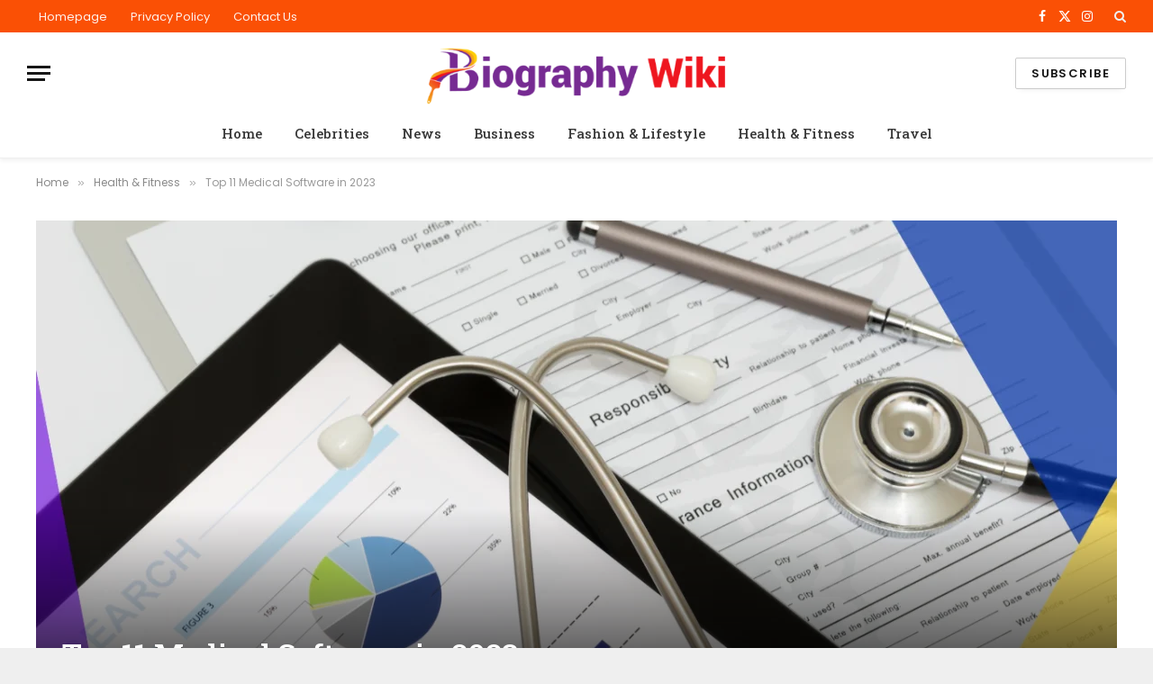

--- FILE ---
content_type: text/html; charset=utf-8
request_url: https://biographywiki.net/top-11-medical-software-in-2023/
body_size: 28935
content:
<!DOCTYPE html>
<html lang="en-US" prefix="og: https://ogp.me/ns#" class="s-light site-s-light t tss" amp="" data-amp-auto-lightbox-disable transformed="self;v=1" i-amphtml-layout="" i-amphtml-no-boilerplate="" i-amphtml-binding>

<head><meta charset="UTF-8"><meta name="viewport" content="width=device-width"><link rel="preconnect" href="https://cdn.ampproject.org"><style amp-runtime="" i-amphtml-version="012512221826001">html{overflow-x:hidden!important}html.i-amphtml-fie{height:100%!important;width:100%!important}html:not([amp4ads]),html:not([amp4ads]) body{height:auto!important}html:not([amp4ads]) body{margin:0!important}body{-webkit-text-size-adjust:100%;-moz-text-size-adjust:100%;-ms-text-size-adjust:100%;text-size-adjust:100%}html.i-amphtml-singledoc.i-amphtml-embedded{-ms-touch-action:pan-y pinch-zoom;touch-action:pan-y pinch-zoom}html.i-amphtml-fie>body,html.i-amphtml-singledoc>body{overflow:visible!important}html.i-amphtml-fie:not(.i-amphtml-inabox)>body,html.i-amphtml-singledoc:not(.i-amphtml-inabox)>body{position:relative!important}html.i-amphtml-ios-embed-legacy>body{overflow-x:hidden!important;overflow-y:auto!important;position:absolute!important}html.i-amphtml-ios-embed{overflow-y:auto!important;position:static}#i-amphtml-wrapper{overflow-x:hidden!important;overflow-y:auto!important;position:absolute!important;top:0!important;left:0!important;right:0!important;bottom:0!important;margin:0!important;display:block!important}html.i-amphtml-ios-embed.i-amphtml-ios-overscroll,html.i-amphtml-ios-embed.i-amphtml-ios-overscroll>#i-amphtml-wrapper{-webkit-overflow-scrolling:touch!important}#i-amphtml-wrapper>body{position:relative!important;border-top:1px solid transparent!important}#i-amphtml-wrapper+body{visibility:visible}#i-amphtml-wrapper+body .i-amphtml-lightbox-element,#i-amphtml-wrapper+body[i-amphtml-lightbox]{visibility:hidden}#i-amphtml-wrapper+body[i-amphtml-lightbox] .i-amphtml-lightbox-element{visibility:visible}#i-amphtml-wrapper.i-amphtml-scroll-disabled,.i-amphtml-scroll-disabled{overflow-x:hidden!important;overflow-y:hidden!important}amp-instagram{padding:54px 0px 0px!important;background-color:#fff}amp-iframe iframe{box-sizing:border-box!important}[amp-access][amp-access-hide]{display:none}[subscriptions-dialog],body:not(.i-amphtml-subs-ready) [subscriptions-action],body:not(.i-amphtml-subs-ready) [subscriptions-section]{display:none!important}amp-experiment,amp-live-list>[update]{display:none}amp-list[resizable-children]>.i-amphtml-loading-container.amp-hidden{display:none!important}amp-list [fetch-error],amp-list[load-more] [load-more-button],amp-list[load-more] [load-more-end],amp-list[load-more] [load-more-failed],amp-list[load-more] [load-more-loading]{display:none}amp-list[diffable] div[role=list]{display:block}amp-story-page,amp-story[standalone]{min-height:1px!important;display:block!important;height:100%!important;margin:0!important;padding:0!important;overflow:hidden!important;width:100%!important}amp-story[standalone]{background-color:#000!important;position:relative!important}amp-story-page{background-color:#757575}amp-story .amp-active>div,amp-story .i-amphtml-loader-background{display:none!important}amp-story-page:not(:first-of-type):not([distance]):not([active]){transform:translateY(1000vh)!important}amp-autocomplete{position:relative!important;display:inline-block!important}amp-autocomplete>input,amp-autocomplete>textarea{padding:0.5rem;border:1px solid rgba(0,0,0,.33)}.i-amphtml-autocomplete-results,amp-autocomplete>input,amp-autocomplete>textarea{font-size:1rem;line-height:1.5rem}[amp-fx^=fly-in]{visibility:hidden}amp-script[nodom],amp-script[sandboxed]{position:fixed!important;top:0!important;width:1px!important;height:1px!important;overflow:hidden!important;visibility:hidden}
/*# sourceURL=/css/ampdoc.css*/[hidden]{display:none!important}.i-amphtml-element{display:inline-block}.i-amphtml-blurry-placeholder{transition:opacity 0.3s cubic-bezier(0.0,0.0,0.2,1)!important;pointer-events:none}[layout=nodisplay]:not(.i-amphtml-element){display:none!important}.i-amphtml-layout-fixed,[layout=fixed][width][height]:not(.i-amphtml-layout-fixed){display:inline-block;position:relative}.i-amphtml-layout-responsive,[layout=responsive][width][height]:not(.i-amphtml-layout-responsive),[width][height][heights]:not([layout]):not(.i-amphtml-layout-responsive),[width][height][sizes]:not(img):not([layout]):not(.i-amphtml-layout-responsive){display:block;position:relative}.i-amphtml-layout-intrinsic,[layout=intrinsic][width][height]:not(.i-amphtml-layout-intrinsic){display:inline-block;position:relative;max-width:100%}.i-amphtml-layout-intrinsic .i-amphtml-sizer{max-width:100%}.i-amphtml-intrinsic-sizer{max-width:100%;display:block!important}.i-amphtml-layout-container,.i-amphtml-layout-fixed-height,[layout=container],[layout=fixed-height][height]:not(.i-amphtml-layout-fixed-height){display:block;position:relative}.i-amphtml-layout-fill,.i-amphtml-layout-fill.i-amphtml-notbuilt,[layout=fill]:not(.i-amphtml-layout-fill),body noscript>*{display:block;overflow:hidden!important;position:absolute;top:0;left:0;bottom:0;right:0}body noscript>*{position:absolute!important;width:100%;height:100%;z-index:2}body noscript{display:inline!important}.i-amphtml-layout-flex-item,[layout=flex-item]:not(.i-amphtml-layout-flex-item){display:block;position:relative;-ms-flex:1 1 auto;flex:1 1 auto}.i-amphtml-layout-fluid{position:relative}.i-amphtml-layout-size-defined{overflow:hidden!important}.i-amphtml-layout-awaiting-size{position:absolute!important;top:auto!important;bottom:auto!important}i-amphtml-sizer{display:block!important}@supports (aspect-ratio:1/1){i-amphtml-sizer.i-amphtml-disable-ar{display:none!important}}.i-amphtml-blurry-placeholder,.i-amphtml-fill-content{display:block;height:0;max-height:100%;max-width:100%;min-height:100%;min-width:100%;width:0;margin:auto}.i-amphtml-layout-size-defined .i-amphtml-fill-content{position:absolute;top:0;left:0;bottom:0;right:0}.i-amphtml-replaced-content,.i-amphtml-screen-reader{padding:0!important;border:none!important}.i-amphtml-screen-reader{position:fixed!important;top:0px!important;left:0px!important;width:4px!important;height:4px!important;opacity:0!important;overflow:hidden!important;margin:0!important;display:block!important;visibility:visible!important}.i-amphtml-screen-reader~.i-amphtml-screen-reader{left:8px!important}.i-amphtml-screen-reader~.i-amphtml-screen-reader~.i-amphtml-screen-reader{left:12px!important}.i-amphtml-screen-reader~.i-amphtml-screen-reader~.i-amphtml-screen-reader~.i-amphtml-screen-reader{left:16px!important}.i-amphtml-unresolved{position:relative;overflow:hidden!important}.i-amphtml-select-disabled{-webkit-user-select:none!important;-ms-user-select:none!important;user-select:none!important}.i-amphtml-notbuilt,[layout]:not(.i-amphtml-element),[width][height][heights]:not([layout]):not(.i-amphtml-element),[width][height][sizes]:not(img):not([layout]):not(.i-amphtml-element){position:relative;overflow:hidden!important;color:transparent!important}.i-amphtml-notbuilt:not(.i-amphtml-layout-container)>*,[layout]:not([layout=container]):not(.i-amphtml-element)>*,[width][height][heights]:not([layout]):not(.i-amphtml-element)>*,[width][height][sizes]:not([layout]):not(.i-amphtml-element)>*{display:none}amp-img:not(.i-amphtml-element)[i-amphtml-ssr]>img.i-amphtml-fill-content{display:block}.i-amphtml-notbuilt:not(.i-amphtml-layout-container),[layout]:not([layout=container]):not(.i-amphtml-element),[width][height][heights]:not([layout]):not(.i-amphtml-element),[width][height][sizes]:not(img):not([layout]):not(.i-amphtml-element){color:transparent!important;line-height:0!important}.i-amphtml-ghost{visibility:hidden!important}.i-amphtml-element>[placeholder],[layout]:not(.i-amphtml-element)>[placeholder],[width][height][heights]:not([layout]):not(.i-amphtml-element)>[placeholder],[width][height][sizes]:not([layout]):not(.i-amphtml-element)>[placeholder]{display:block;line-height:normal}.i-amphtml-element>[placeholder].amp-hidden,.i-amphtml-element>[placeholder].hidden{visibility:hidden}.i-amphtml-element:not(.amp-notsupported)>[fallback],.i-amphtml-layout-container>[placeholder].amp-hidden,.i-amphtml-layout-container>[placeholder].hidden{display:none}.i-amphtml-layout-size-defined>[fallback],.i-amphtml-layout-size-defined>[placeholder]{position:absolute!important;top:0!important;left:0!important;right:0!important;bottom:0!important;z-index:1}amp-img[i-amphtml-ssr]:not(.i-amphtml-element)>[placeholder]{z-index:auto}.i-amphtml-notbuilt>[placeholder]{display:block!important}.i-amphtml-hidden-by-media-query{display:none!important}.i-amphtml-element-error{background:red!important;color:#fff!important;position:relative!important}.i-amphtml-element-error:before{content:attr(error-message)}i-amp-scroll-container,i-amphtml-scroll-container{position:absolute;top:0;left:0;right:0;bottom:0;display:block}i-amp-scroll-container.amp-active,i-amphtml-scroll-container.amp-active{overflow:auto;-webkit-overflow-scrolling:touch}.i-amphtml-loading-container{display:block!important;pointer-events:none;z-index:1}.i-amphtml-notbuilt>.i-amphtml-loading-container{display:block!important}.i-amphtml-loading-container.amp-hidden{visibility:hidden}.i-amphtml-element>[overflow]{cursor:pointer;position:relative;z-index:2;visibility:hidden;display:initial;line-height:normal}.i-amphtml-layout-size-defined>[overflow]{position:absolute}.i-amphtml-element>[overflow].amp-visible{visibility:visible}template{display:none!important}.amp-border-box,.amp-border-box *,.amp-border-box :after,.amp-border-box :before{box-sizing:border-box}amp-pixel{display:none!important}amp-analytics,amp-auto-ads,amp-story-auto-ads{position:fixed!important;top:0!important;width:1px!important;height:1px!important;overflow:hidden!important;visibility:hidden}amp-story{visibility:hidden!important}html.i-amphtml-fie>amp-analytics{position:initial!important}[visible-when-invalid]:not(.visible),form [submit-error],form [submit-success],form [submitting]{display:none}amp-accordion{display:block!important}@media (min-width:1px){:where(amp-accordion>section)>:first-child{margin:0;background-color:#efefef;padding-right:20px;border:1px solid #dfdfdf}:where(amp-accordion>section)>:last-child{margin:0}}amp-accordion>section{float:none!important}amp-accordion>section>*{float:none!important;display:block!important;overflow:hidden!important;position:relative!important}amp-accordion,amp-accordion>section{margin:0}amp-accordion:not(.i-amphtml-built)>section>:last-child{display:none!important}amp-accordion:not(.i-amphtml-built)>section[expanded]>:last-child{display:block!important}
/*# sourceURL=/css/ampshared.css*/</style><meta name="description" content="Discover the top 11 medical software solutions in 2023 for streamlined healthcare management. Enhance patient care and optimize operations with cutting-edge technology."><meta name="robots" content="follow, index, max-snippet:-1, max-video-preview:-1, max-image-preview:large"><meta property="og:locale" content="en_US"><meta property="og:type" content="article"><meta property="og:title" content="Top 11 Medical Software In 2023"><meta property="og:description" content="Discover the top 11 medical software solutions in 2023 for streamlined healthcare management. Enhance patient care and optimize operations with cutting-edge technology."><meta property="og:url" content="https://biographywiki.net/top-11-medical-software-in-2023/"><meta property="og:site_name" content="Celebrity Biography of Famous Personalities"><meta property="article:publisher" content="https://biographywiki.net/wikibiography/"><meta property="article:section" content="Health &amp; Fitness"><meta property="og:updated_time" content="2024-07-18T11:14:35+05:30"><meta property="fb:app_id" content="2355185474600172"><meta property="og:image" content="https://biographywiki.net/wp-content/uploads/Top-12-healthcare-software-in-2022.webp"><meta property="og:image:secure_url" content="https://biographywiki.net/wp-content/uploads/Top-12-healthcare-software-in-2022.webp"><meta property="og:image:width" content="1280"><meta property="og:image:height" content="720"><meta property="og:image:alt" content="Top 11 Medical Software in 2023"><meta property="og:image:type" content="image/webp"><meta name="twitter:card" content="summary_large_image"><meta name="twitter:title" content="Top 11 Medical Software In 2023"><meta name="twitter:description" content="Discover the top 11 medical software solutions in 2023 for streamlined healthcare management. Enhance patient care and optimize operations with cutting-edge technology."><meta name="twitter:site" content="@wiki_biography"><meta name="twitter:creator" content="@wiki_biography"><meta name="twitter:image" content="https://biographywiki.net/wp-content/uploads/Top-12-healthcare-software-in-2022.webp"><meta name="twitter:label1" content="Written by"><meta name="twitter:data1" content="Rocky"><meta name="twitter:label2" content="Time to read"><meta name="twitter:data2" content="9 minutes"><meta name="generator" content="WordPress 6.7.4"><meta name="generator" content="Elementor 3.26.3; features: additional_custom_breakpoints; settings: css_print_method-external, google_font-enabled, font_display-swap"><meta name="generator" content="AMP Plugin v2.5.2; mode=standard"><meta name="msapplication-TileImage" content="https://biographywiki.net/wp-content/uploads/2018/02/cropped-Celebrity-Biography_Wiki-Logo-1-270x270.webp"><link rel="preconnect" href="https://fonts.gstatic.com/" crossorigin=""><link rel="dns-prefetch" href="//fonts.googleapis.com"><link rel="preload" href="https://biographywiki.net/wp-content/themes/smart-mag/css/icons/fonts/ts-icons.woff2?v3.1" as="font" crossorigin=""><link rel="preconnect" href="https://fonts.gstatic.com" crossorigin=""><link rel="dns-prefetch" href="https://fonts.gstatic.com"><script async="" src="https://cdn.ampproject.org/v0.mjs" type="module" crossorigin="anonymous"></script><script async nomodule src="https://cdn.ampproject.org/v0.js" crossorigin="anonymous"></script><script src="https://cdn.ampproject.org/v0/amp-analytics-0.1.mjs" async="" custom-element="amp-analytics" type="module" crossorigin="anonymous"></script><script async nomodule src="https://cdn.ampproject.org/v0/amp-analytics-0.1.js" crossorigin="anonymous" custom-element="amp-analytics"></script><script src="https://cdn.ampproject.org/v0/amp-bind-0.1.mjs" async="" custom-element="amp-bind" type="module" crossorigin="anonymous"></script><script async nomodule src="https://cdn.ampproject.org/v0/amp-bind-0.1.js" crossorigin="anonymous" custom-element="amp-bind"></script><script src="https://cdn.ampproject.org/v0/amp-form-0.1.mjs" async="" custom-element="amp-form" type="module" crossorigin="anonymous"></script><script async nomodule src="https://cdn.ampproject.org/v0/amp-form-0.1.js" crossorigin="anonymous" custom-element="amp-form"></script><script src="https://cdn.ampproject.org/v0/amp-lightbox-0.1.mjs" async="" custom-element="amp-lightbox" type="module" crossorigin="anonymous"></script><script async nomodule src="https://cdn.ampproject.org/v0/amp-lightbox-0.1.js" crossorigin="anonymous" custom-element="amp-lightbox"></script><script src="https://cdn.ampproject.org/v0/amp-mustache-0.2.mjs" async="" custom-template="amp-mustache" type="module" crossorigin="anonymous"></script><script async nomodule src="https://cdn.ampproject.org/v0/amp-mustache-0.2.js" crossorigin="anonymous" custom-template="amp-mustache"></script><link rel="icon" href="https://biographywiki.net/wp-content/uploads/2018/02/cropped-Celebrity-Biography_Wiki-Logo-1-32x32.webp" sizes="32x32"><link rel="icon" href="https://biographywiki.net/wp-content/uploads/2018/02/cropped-Celebrity-Biography_Wiki-Logo-1-192x192.webp" sizes="192x192"><link crossorigin="anonymous" rel="stylesheet" id="smartmag-gfonts-custom-css" href="https://fonts.googleapis.com/css?family=Poppins%3A400%2C500%2C600%2C700%7CRoboto+Slab%3A400%2C500%2C600%2C700&amp;display=swap" type="text/css" media="all"><style amp-custom="">amp-img:is([sizes="auto" i], [sizes^="auto," i]){contain-intrinsic-size:3000px 1500px}amp-img.amp-wp-enforced-sizes{object-fit:contain}.amp-wp-default-form-message>p{margin:1em 0;padding:.5em}.amp-wp-default-form-message[submit-success]>p.amp-wp-form-redirecting,.amp-wp-default-form-message[submitting]>p{font-style:italic}.amp-wp-default-form-message[submit-success]>p:not(.amp-wp-form-redirecting){background-color:#90ee90;border:1px solid green;color:#000}.amp-wp-default-form-message[submit-error]>p{background-color:#ffb6c1;border:1px solid red;color:#000}.amp-wp-default-form-message[submit-success]>p:empty{display:none}amp-img img,amp-img noscript{image-rendering:inherit;object-fit:inherit;object-position:inherit}:where(.wp-block-button__link){border-radius:9999px;box-shadow:none;padding:calc(.667em + 2px) calc(1.333em + 2px);text-decoration:none}:root :where(.wp-block-button .wp-block-button__link.is-style-outline),:root :where(.wp-block-button.is-style-outline>.wp-block-button__link){border:2px solid;padding:.667em 1.333em}:root :where(.wp-block-button .wp-block-button__link.is-style-outline:not(.has-text-color)),:root :where(.wp-block-button.is-style-outline>.wp-block-button__link:not(.has-text-color)){color:currentColor}:root :where(.wp-block-button .wp-block-button__link.is-style-outline:not(.has-background)),:root :where(.wp-block-button.is-style-outline>.wp-block-button__link:not(.has-background)){background-color:initial;background-image:none}:where(.wp-block-columns){margin-bottom:1.75em}:where(.wp-block-columns.has-background){padding:1.25em 2.375em}:where(.wp-block-post-comments input[type=submit]){border:none}:where(.wp-block-cover-image:not(.has-text-color)),:where(.wp-block-cover:not(.has-text-color)){color:#fff}:where(.wp-block-cover-image.is-light:not(.has-text-color)),:where(.wp-block-cover.is-light:not(.has-text-color)){color:#000}:root :where(.wp-block-cover h1:not(.has-text-color)),:root :where(.wp-block-cover h2:not(.has-text-color)),:root :where(.wp-block-cover h3:not(.has-text-color)),:root :where(.wp-block-cover h4:not(.has-text-color)),:root :where(.wp-block-cover h5:not(.has-text-color)),:root :where(.wp-block-cover h6:not(.has-text-color)),:root :where(.wp-block-cover p:not(.has-text-color)){color:inherit}:where(.wp-block-file){margin-bottom:1.5em}:where(.wp-block-file__button){border-radius:2em;display:inline-block;padding:.5em 1em}:where(.wp-block-file__button):is(a):active,:where(.wp-block-file__button):is(a):focus,:where(.wp-block-file__button):is(a):hover,:where(.wp-block-file__button):is(a):visited{box-shadow:none;color:#fff;opacity:.85;text-decoration:none}:where(.wp-block-group.wp-block-group-is-layout-constrained){position:relative}@keyframes show-content-image{0%{visibility:hidden}99%{visibility:hidden}to{visibility:visible}}@keyframes turn-on-visibility{0%{opacity:0}to{opacity:1}}@keyframes turn-off-visibility{0%{opacity:1;visibility:visible}99%{opacity:0;visibility:visible}to{opacity:0;visibility:hidden}}@keyframes lightbox-zoom-in{0%{transform:translate(calc(( -100vw + var(--t3) ) / 2 + var(--t4)),calc(-50vh + var(--t5))) scale(var(--t6))}to{transform:translate(-50%,-50%) scale(1)}}@keyframes lightbox-zoom-out{0%{transform:translate(-50%,-50%) scale(1);visibility:visible}99%{visibility:visible}to{transform:translate(calc(( -100vw + var(--t3) ) / 2 + var(--t4)),calc(-50vh + var(--t5))) scale(var(--t6));visibility:hidden}}:where(.wp-block-latest-comments:not([data-amp-original-style*=line-height] .wp-block-latest-comments__comment)){line-height:1.1}:where(.wp-block-latest-comments:not([data-amp-original-style*=line-height] .wp-block-latest-comments__comment-excerpt p)){line-height:1.8}:root :where(.wp-block-latest-posts.is-grid){padding:0}:root :where(.wp-block-latest-posts.wp-block-latest-posts__list){padding-left:0}ul{box-sizing:border-box}:root :where(.wp-block-list.has-background){padding:1.25em 2.375em}:where(.wp-block-navigation.has-background .wp-block-navigation-item a:not(.wp-element-button)),:where(.wp-block-navigation.has-background .wp-block-navigation-submenu a:not(.wp-element-button)){padding:.5em 1em}:where(.wp-block-navigation .wp-block-navigation__submenu-container .wp-block-navigation-item a:not(.wp-element-button)),:where(.wp-block-navigation .wp-block-navigation__submenu-container .wp-block-navigation-submenu a:not(.wp-element-button)),:where(.wp-block-navigation .wp-block-navigation__submenu-container .wp-block-navigation-submenu button.wp-block-navigation-item__content),:where(.wp-block-navigation .wp-block-navigation__submenu-container .wp-block-pages-list__item button.wp-block-navigation-item__content){padding:.5em 1em}@keyframes overlay-menu__fade-in-animation{0%{opacity:0;transform:translateY(.5em)}to{opacity:1;transform:translateY(0)}}:root :where(p.has-background){padding:1.25em 2.375em}:where(p.has-text-color:not(.has-link-color)) a{color:inherit}:where(.wp-block-post-comments-form) input:not([type=submit]){border:1px solid #949494;font-family:inherit;font-size:1em}:where(.wp-block-post-comments-form) input:where(:not([type=submit]):not([type=checkbox])){padding:calc(.667em + 2px)}:where(.wp-block-post-excerpt){box-sizing:border-box;margin-bottom:var(--t7);margin-top:var(--t7)}:where(.wp-block-preformatted.has-background){padding:1.25em 2.375em}:where(.wp-block-search__button){border:1px solid #ccc;padding:6px 10px}:where(.wp-block-search__input){font-family:inherit;font-size:inherit;font-style:inherit;font-weight:inherit;letter-spacing:inherit;line-height:inherit;text-transform:inherit}:where(.wp-block-search__button-inside .wp-block-search__inside-wrapper){border:1px solid #949494;box-sizing:border-box;padding:4px}:where(.wp-block-search__button-inside .wp-block-search__inside-wrapper) :where(.wp-block-search__button){padding:4px 8px}:root :where(.wp-block-separator.is-style-dots){height:auto;line-height:1;text-align:center}:root :where(.wp-block-separator.is-style-dots):before{color:currentColor;content:"···";font-family:serif;font-size:1.5em;letter-spacing:2em;padding-left:2em}:root :where(.wp-block-site-logo.is-style-rounded){border-radius:9999px}:root :where(.wp-block-social-links .wp-social-link a){padding:.25em}:root :where(.wp-block-social-links.is-style-logos-only .wp-social-link a){padding:0}:root :where(.wp-block-social-links.is-style-pill-shape .wp-social-link a){padding-left:.66667em;padding-right:.66667em}:root :where(.wp-block-tag-cloud.is-style-outline){display:flex;flex-wrap:wrap;gap:1ch}:root :where(.wp-block-tag-cloud.is-style-outline a){border:1px solid;margin-right:0;padding:1ch 2ch}:root :where(.wp-block-tag-cloud.is-style-outline a):not(#_#_#_#_){font-size:unset;text-decoration:none}:root :where(.wp-block-table-of-contents){box-sizing:border-box}:where(.wp-block-term-description){box-sizing:border-box;margin-bottom:var(--t7);margin-top:var(--t7)}:where(pre.wp-block-verse){font-family:inherit}.entry-content{counter-reset:footnotes}:root{--t1:16px;--t2:42px}html :where(.has-border-color){border-style:solid}html :where([data-amp-original-style*=border-top-color]){border-top-style:solid}html :where([data-amp-original-style*=border-right-color]){border-right-style:solid}html :where([data-amp-original-style*=border-bottom-color]){border-bottom-style:solid}html :where([data-amp-original-style*=border-left-color]){border-left-style:solid}html :where([data-amp-original-style*=border-width]){border-style:solid}html :where([data-amp-original-style*=border-top-width]){border-top-style:solid}html :where([data-amp-original-style*=border-right-width]){border-right-style:solid}html :where([data-amp-original-style*=border-bottom-width]){border-bottom-style:solid}html :where([data-amp-original-style*=border-left-width]){border-left-style:solid}html :where(amp-img[class*=wp-image-]),html :where(amp-anim[class*=wp-image-]){height:auto;max-width:100%}:where(figure){margin:0 0 1em}html :where(.is-position-sticky){--wp-admin--admin-bar--position-offset:var(--t8,0px)}@media screen and (max-width:600px){html :where(.is-position-sticky){--wp-admin--admin-bar--position-offset:0px}}:root{--t9:1;--t10:4/3;--t11:3/4;--t12:3/2;--t13:2/3;--t14:16/9;--t15:9/16;--t16:#000;--t17:#abb8c3;--t18:#fff;--t19:#f78da7;--t20:#cf2e2e;--t21:#ff6900;--t22:#fcb900;--t23:#7bdcb5;--t24:#00d084;--t25:#8ed1fc;--t26:#0693e3;--t27:#9b51e0;--t28:linear-gradient(135deg,rgba(6,147,227,1) 0%,#9b51e0 100%);--t29:linear-gradient(135deg,#7adcb4 0%,#00d082 100%);--t30:linear-gradient(135deg,rgba(252,185,0,1) 0%,rgba(255,105,0,1) 100%);--t31:linear-gradient(135deg,rgba(255,105,0,1) 0%,#cf2e2e 100%);--t32:linear-gradient(135deg,#eee 0%,#a9b8c3 100%);--t33:linear-gradient(135deg,#4aeadc 0%,#9778d1 20%,#cf2aba 40%,#ee2c82 60%,#fb6962 80%,#fef84c 100%);--t34:linear-gradient(135deg,#ffceec 0%,#9896f0 100%);--t35:linear-gradient(135deg,#fecda5 0%,#fe2d2d 50%,#6b003e 100%);--t36:linear-gradient(135deg,#ffcb70 0%,#c751c0 50%,#4158d0 100%);--t37:linear-gradient(135deg,#fff5cb 0%,#b6e3d4 50%,#33a7b5 100%);--t38:linear-gradient(135deg,#caf880 0%,#71ce7e 100%);--t39:linear-gradient(135deg,#020381 0%,#2874fc 100%);--t40:13px;--t41:20px;--t42:36px;--t43:42px;--t44:.44rem;--t45:.67rem;--t46:1rem;--t47:1.5rem;--t48:2.25rem;--t49:3.38rem;--t50:5.06rem;--t51:6px 6px 9px rgba(0,0,0,.2);--t52:12px 12px 50px rgba(0,0,0,.4);--t53:6px 6px 0px rgba(0,0,0,.2);--t54:6px 6px 0px -3px rgba(255,255,255,1),6px 6px rgba(0,0,0,1);--t55:6px 6px 0px rgba(0,0,0,1)}:where(.is-layout-flex){gap:.5em}:where(.is-layout-grid){gap:.5em}:where(.wp-block-columns.is-layout-flex){gap:2em}:where(.wp-block-columns.is-layout-grid){gap:2em}:where(.wp-block-post-template.is-layout-flex){gap:1.25em}:where(.wp-block-post-template.is-layout-grid){gap:1.25em}:where(.wp-block-post-template.is-layout-flex){gap:1.25em}:where(.wp-block-post-template.is-layout-grid){gap:1.25em}:where(.wp-block-columns.is-layout-flex){gap:2em}:where(.wp-block-columns.is-layout-grid){gap:2em}:root :where(.wp-block-pullquote){font-size:1.5em;line-height:1.6}a,article,b,body,button,div,em,footer,form,h1,h2,h3,h4,h5,html,i,amp-img,input,label,li,nav,p,section,small,span,table,tbody,td,time,tr,ul{margin:0;padding:0;border:0;vertical-align:initial;font-size:100%;font-family:inherit}article,footer,nav,section{display:block}ul{list-style:none}table{border-collapse:collapse;border-spacing:0}button,input[type=submit]{box-sizing:initial;-webkit-appearance:none;cursor:pointer}button::-moz-focus-inner,input::-moz-focus-inner{border:0;padding:0}input[type=search]::-webkit-search-cancel-button,input[type=search]::-webkit-search-decoration{-webkit-appearance:none}input[type=search]{-webkit-appearance:none}a amp-img{border:0}amp-img{max-width:100%;height:auto}::-webkit-input-placeholder{color:inherit}::-moz-placeholder{color:inherit;opacity:1}:-ms-input-placeholder{color:inherit}html{box-sizing:border-box}*,:after,:before{box-sizing:inherit}:root{--t56:"Public Sans",system-ui,sans-serif;--t57:var(--t56);--t58:var(--t56);--t59:var(--t57);--t60:var(--t57);--t61:14px;--t62:1.714;--t63:1200px;--t64:36px;--t65:35px;--t66:45px;--t67:33.3333333333%;--t68:var(--t67);--t69:38px;--t70:var(--t69);--t71:var(--t145);--t72:680px;--t73:14px;--t74:16px;--t75:18px;--t76:20px;--t77:25px;--t78:30px;--t79:600;--t80:700;--t81:var(--t76);--t82:var(--t74);--t83:var(--t77);--t84:calc(var(--t76) * 1.05);--t85:var(--t73);--t86:var(--t75);--t87:var(--t76);--t88:var(--t77);--t89:15px;--t90:1.186rem;--t91:1.7;--t92:1.54em;--t93:var(--t90);--t94:1.867em;--t95:0px;--t96:#1a6dd4;--t97:#55acef;--t98:#e4223e;--t99:#02669a;--t100:#44546b;--t101:#c13584;--t102:#45668e;--t103:#1ab7ea;--t104:red;--t105:#ea4c89;--t106:#0063dc;--t107:#080808;--t108:#23c761;--t109:#f80;--t110:#f97d1e;--t111:#ff4500;--t112:#08c;--t113:#fe2c55;--t114:#5865f2;--t115:#7b3ed6;--t116:#fffc00;--t117:#000;--t118:#6364ff;--t119:#1db954;--t120:55px;--t121:38px;--t122:0 2px 7px -4px rgba(0,0,0,.16)}@media (max-width:767px){:root{--t120:45px}}.t,:root{--t225:#2ab391;--t123:42,179,145;--t124:#fff;--t125:#fbfbfb;--t126:#f7f7f7;--t127:#efefef;--t128:#e8e8e8;--t129:#e2e2e2;--t130:#ddd;--t131:#ccc;--t132:#bbb;--t133:#999;--t134:#8a8a8a;--t135:#777;--t136:#666;--t137:#505050;--t138:#444;--t139:#333;--t140:#191919;--t141:#161616;--t142:#000;--t143:0,0,0;--t144:var(--t128);--t145:var(--t129);--t146:var(--t141);--t147:var(--t141);--t148:var(--t137);--t149:var(--t141);--t150:transparent;--t151:rgba(0,0,0,.07);--t152:var(--t132);--t153:var(--t134);--t154:60px;--t155:#f7f7f7;--t156:#f0f0f0}.n:not(i){--t124:#000;--t125:#070707;--t126:#111;--t127:#151515;--t128:#222;--t129:#2b2b2b;--t130:#333;--t131:#444;--t132:#555;--t133:#777;--t134:#999;--t135:#bbb;--t136:silver;--t137:#ccc;--t138:#d1d1d1;--t139:#ddd;--t140:#ececec;--t141:#f0f0f0;--t142:#fff;--t143:255,255,255;--t157:rgba(var(--t143),.7);--t148:var(--t137);--t144:rgba(var(--t143),.13);--t145:rgba(var(--t143),.13);--t146:var(--t141);--t147:var(--t140);--t149:var(--t141);--t158:var(--t125);--t151:hsla(0,0%,100%,.1);--t153:rgba(var(--t143),.65);--t107:var(--t132);--t159:rgba(var(--t143),.1);--t155:#0f0f11;--t156:#040404}html{font-size:14px}body{font-family:var(--t56);line-height:1.5;color:var(--t224,var(--t138));background:var(--t124);-webkit-text-size-adjust:100%;-webkit-tap-highlight-color:rgba(0,0,0,0)}body{overflow-x:hidden}@media (max-width:1200px){.o{overflow-x:clip}}@media (max-width:767px){body,html{overflow-x:hidden}}::selection{background:var(--t225);color:#fff}amp-img::selection{background:transparent}:root{--t160:32px}@media (max-width:782px){:root{--t160:46px}}*,:after,:before{-webkit-font-smoothing:antialiased}p{margin-bottom:21px;word-break:break-all;word-break:break-word;overflow-wrap:break-word}h1{font-size:1.846em}h2{font-size:1.5em}h3{font-size:1.285em}h4{font-size:1.21em}h5{font-size:1.107em}h1,h2,h3,h4,h5{font-weight:var(--t80);font-family:var(--t60);color:var(--t147)}a{color:var(--t163,var(--t146));transition:all .25s ease-in-out}a,a:hover{text-decoration:none}a:hover{color:var(--t157,var(--t225))}table{max-width:100%;background-color:initial}td{background:transparent;padding:5px 9px;border:1px solid var(--t145);text-align:initial}small{font-size:.92308em}ul{list-style-type:var(--t165,none);margin:var(--t166,0);margin-left:var(--t167,0)}@media (max-width:540px){ul{margin-left:var(--t168,0)}}li{padding:var(--t226,0);padding-left:var(--t169,0);margin:var(--t227,0);margin-bottom:var(--t170,0)}input{border:1px solid var(--t130);padding:7px 12px;outline:0;height:auto;font-size:14px;color:var(--t135);max-width:100%;border-radius:2px;box-shadow:0 2px 7px -4px rgba(0,0,0,.1);background:var(--t159,var(--t124))}input{width:var(--t228,initial);height:var(--t229,38px)}input[type=checkbox],input[type=radio]{width:auto;height:auto}input:focus{border-color:var(--t133);color:var(--t137)}.a,button,input[type=reset] input[type=button],input[type=submit]{-webkit-appearance:none;padding:var(--t162,0 17px);font-family:var(--t57);font-size:var(--t200,12px);font-weight:var(--t230,600);line-height:var(--t161,var(--t121));height:var(--t121);letter-spacing:.03em;text-transform:uppercase;text-align:center;box-shadow:var(--t122);transition:.25s ease-in-out;background:var(--t225);color:#fff;border:0;border-radius:2px}.a:hover,button:hover,input[type=reset] input[type=button]:hover,input[type=submit]:hover{background:#161616;border-color:#161616;color:#fff}.n .a:hover,.n button:hover,.n input[type=reset] input[type=button]:hover,.n input[type=submit]:hover{border-color:#555}button:focus{outline:0}button:active,input[type=button]:active,input[type=submit]:active{opacity:.9}.f{--t161:1;--t121:auto;--t162:10px 17px;box-sizing:border-box;display:inline-flex;align-items:center;justify-content:center;border:1px solid var(--t128);color:var(--t137)}.f{background:transparent}.a:not(._),.f:not(._){box-shadow:var(--t122)}.g{display:flex}.g label{flex-grow:1;max-width:400px}.g .y{width:100%}.g input[type=submit]{border-top-left-radius:0;border-bottom-left-radius:0;margin-left:-2px}.cf:after,.cf:before{content:"";display:table;flex-basis:0;order:1}.cf:after{clear:both}.tr{border:0;clip:rect(0 0 0 0);height:1px;margin:-1px;overflow:hidden;padding:0;position:absolute;width:1px}.tu{color:var(--t147);font-family:var(--t59);line-height:1.36}.tu a{--t146:initial;--t163:initial;--t157:var(--t225);display:block}@keyframes ts-spinner-scale{0%{transform:scale(0);opacity:0}50%{opacity:1}to{transform:scale(1);opacity:0}}.tg,.ty amp-img{transition:opacity .3s ease-in-out}@media (min-width:941px){.tg,.ty:hover amp-img{will-change:opacity}}:where(.tb) .tg:hover{opacity:.85}:where(.tw) .tg{transition-property:filter}:where(.tw) .tg:hover{filter:brightness(1.08)}@keyframes fade-in{0%{opacity:0}to{opacity:1}}@keyframes bouncedelay{0%,80%,to{transform:scale(0)}40%{transform:scale(1)}}@keyframes fade-in-up{0%{opacity:0;transform:translate3d(0,var(--t231),0)}to{opacity:1;transform:none}}@keyframes fade-in-up-lg{0%{opacity:0;transform:translate3d(0,8px,0)}to{opacity:1;transform:none}}@keyframes fade-in-down-lg{0%{opacity:0;transform:translate3d(0,-8px,0)}to{opacity:1;transform:none}}.nn{position:relative;display:block;height:0}.nn .tg,.nn>amp-img{position:absolute;top:0;left:0;width:100%;height:100%;object-fit:cover;border-radius:var(--t232,0)}.nn.no{padding-bottom:56.25%}.nd,.nv,.o{max-width:100%;box-sizing:border-box}.nd,.nv{width:100%;margin:0 auto}@media (min-width:1201px){.nv{width:var(--t63)}}@media (max-width:940px){.nv{max-width:var(--t72)}}@media (min-width:1201px){.main,.nd{width:calc(var(--t63) + var(--t65) * 2)}}@media (max-width:940px){.main,.nd{max-width:calc(var(--t72) + 70px)}}.main{margin:42px auto}.main,.nd{padding:0 35px;padding:0 var(--t65)}@media (max-width:940px){.main,.nd{--t65:25px}}@media (max-width:540px){.main,.nd{--t65:20px}}@media (max-width:350px){.main,.nd{--t65:15px}}.main .nd,.nd .nd{padding:0}.nm .ng.ny{width:100%}@media (min-width:941px){.ny:not(.main){width:calc(100% - var(--t68))}}.nw{--t233:calc(var(--t64) / 2);display:flex;flex-wrap:wrap;margin-right:calc(var(--t233) * -1);margin-left:calc(var(--t233) * -1)}.n_{display:grid;grid-column-gap:var(--t64);grid-row-gap:var(--t178,0)}@media (max-width:767px){.n_{--t64:26px}}.nz{--t64:50px}@media (max-width:767px){.nz{--t64:26px}}.rn{--t164:100%;grid-template-columns:repeat(1,minmax(0,1fr))}.ri{--t164:33.3333333333%;grid-template-columns:repeat(3,minmax(0,1fr))}@media (max-width:940px){.rc{--t164:100%;grid-template-columns:repeat(1,minmax(0,1fr))}.rh{--t164:50%;grid-template-columns:repeat(2,minmax(0,1fr))}}@media (max-width:767px){.ry{--t164:100%;grid-template-columns:repeat(1,minmax(0,1fr))}}@media (max-width:540px){.rq{--t164:100%;grid-template-columns:repeat(1,minmax(0,1fr))}}.ng{width:66.6666666667%}[class*=" col-"],[class^=col-]{flex:0 0 auto;padding-left:var(--t233);padding-right:var(--t233)}@media (max-width:940px){[class*=" col-"],[class^=col-]{width:100%}}.sr{margin:0 auto 30px;font-family:var(--t57);--t163:var(--t134);--t157:var(--t146);font-size:12px;color:var(--t133);line-height:1}.sr .si{font-family:Arial,system-ui,sans-serif;padding:0 10px;font-size:1.141em;line-height:.7;opacity:.8}.sr .ss{text-overflow:ellipsis;overflow:hidden;white-space:nowrap;line-height:1.2}.so{margin-top:20px;margin-bottom:20px}.so+.main{margin-top:35px}@keyframes slider-fade-in{0%{opacity:0;transform:translateZ(0)}to{opacity:1;transform:none}}p amp-img{vertical-align:middle}.ty{--t165:disc;--t166:calc(var(--t92) + .26em) auto;--t167:35px;--t168:22px;--t169:3px;--t170:.44em}.ty>div,.ty p{margin-bottom:var(--t92)}.ty li>ul{margin-top:.5em;margin-bottom:.5em}.ty{--t163:var(--t225);--t157:var(--t146)}.ty>:not(._):last-child{margin-bottom:0}.ty>:not(._):first-child{margin-top:0}.ty h1,.ty h2,.ty h3,.ty h4,.ty h5{margin-top:1.35em;margin-bottom:.75em;font-weight:var(--t80);color:var(--t147);font-family:var(--t234,inherit);line-height:1.5}.ty a:hover amp-img{opacity:1}.ty table{margin:calc(var(--t92) + .66em) auto}.ty{font-family:var(--t58);font-size:var(--t61);font-size:var(--t90);line-height:var(--t62);line-height:var(--t91);text-rendering:optimizeLegibility;color:var(--t139);--t40:14px;--t42:22px}@media (max-width:767px){.ty{font-size:max(14px,calc(var(--t90) * .96))}}.ty .y{vertical-align:top}.ty table{font-size:calc(.69231em + 4px)}.ug{--t90:var(--t93)}@media (min-width:1201px){.ag{--post-content-width:720px;max-width:720px;margin-left:auto;margin-right:auto}}.ay{display:flex;align-items:center}.ay .ab{font-size:var(--t171,14px);line-height:1.6;width:1.2em;text-align:center}.ay .aw{display:flex;height:100%;align-items:center;justify-content:center;padding:0 3px;margin-right:var(--t173,2px);color:var(--t174,inherit);background:var(--t235,transparent)}.ay .aw:hover{opacity:var(--t175,.8);color:var(--t236,var(--t225))}.ay .aw:last-child{margin-right:0}.ax{--t171:19px;--t172:38px;--t173:9px}.ax .ab{line-height:1;width:auto}.ax .aw{padding:0;width:var(--t172);height:var(--t172);border:1px solid rgba(0,0,0,.09);border-radius:50%}.n .ax .aw{background:rgba(var(--t143),.12);background:var(--t235,rgba(var(--t143),.12))}.a_{--t174:#fff;--t175:.8}.a_ .aw{--t235:var(--t237)}.a_ .aw:hover{color:var(--t174)}.aq .aw{--t237:#000}:where(.n) .aq .aw{--t237:#7b7b7b}.aq .az{--t237:var(--t96)}.aq .fe{--t237:var(--t97)}.aq .ft{--t237:var(--t101)}.aq .fn{--t237:var(--t98)}.aq .fr{--t237:var(--t103)}.aq .fs{--t237:var(--t100)}.aq .fo{--t237:var(--t104)}.aq .fu{--t237:var(--t99)}.fj{flex-wrap:wrap;margin-bottom:calc(var(--t173,2px) * -1)}.fj .aw{margin-bottom:var(--t173,2px)}.fq{--t176:"—";display:flex;flex-direction:column;margin-bottom:var(--t238,initial);font-family:var(--t57);font-size:12px;color:var(--t153);line-height:1.5}.fz a{color:inherit}.fq .le{line-height:1.9}.fq .ln:before{content:"—";content:var(--t176);padding:0 var(--t239,4px);display:inline-block;transform:scale(.916)}.fq .lr{white-space:nowrap}.fq .lr:before{display:none}.fq .lr i{font-size:var(--t240,1.083em);color:var(--t241);margin-right:4px}.fq .li{margin-right:var(--t242,10px)}.fq .li:not(.lr){margin-right:18px}.fq .ln:first-child:before{display:none}.fq .tu{margin:var(--t243,9px) 0}.fq .lf>a{color:var(--t140);font-weight:500}.fq .lf amp-img{margin-right:7px;border-radius:50%;align-self:center;box-shadow:0 0 1px rgba(0,0,0,.2)}.fq .lf .ll,.fq .lf amp-img{display:inline-flex;vertical-align:middle}.fq .lf .ll{align-items:center}.fq .lb{margin-right:7px}.fq>:last-child{margin-bottom:0}.fq>:first-child{margin-top:0}.fq>.lk:last-child:not(#_#_#_){margin-bottom:0}.fq>.lk:first-child:not(#_#_#_){margin-top:0}.h_ .hv{align-self:flex-start;border-radius:var(--t232,0);overflow:hidden}.h_ .content,.h_ .hv{position:relative}.h_ amp-img{max-width:none}.h_ .hm{display:block;position:relative;max-width:100%}.h_ .tu{font-size:var(--t76);font-weight:var(--t80)}@media (max-width:540px){.h_ .tu a{display:initial}}@media (max-width:540px){.h_ .fz a{pointer-events:none}}.pj .hv{margin-bottom:16px}.pj .hv:last-child{margin-bottom:0}.pj .hm{width:100%}.pj .tu{font-size:var(--t81)}.pz .hm{width:100%}.pz .tu{font-size:var(--t82);margin-top:11px}.da{width:100%;--t177:.82}.da{display:flex}.da .tu{font-size:var(--t85);font-weight:var(--t79);line-height:1.43}.da .hv{width:110px;max-width:40%;margin-right:18px;flex-shrink:0}.da .hv,.da .hv amp-img{display:block}.da .content{margin-top:2px;flex-grow:1}.dm{overflow:hidden}.dm .h_:after{content:"";position:absolute;left:0;width:100%;bottom:calc(var(--t178) / 2 * -1);border-bottom:1px solid var(--t144)}.dg{--t178:36px}.dg .h_ .hm{overflow:hidden}.db{--t178:26px}.d_{--t178:25px}.d_ .h_{position:relative}.dj{--t178:32px}.my{display:flex}.mb{--t245:30px calc(10px + 7%);--t179:24px;--t180:14px;--t181:.9rem;--t182:700px;position:relative;color:rgba(var(--t143),.8);width:100%;border-radius:var(--t244,0)}.mb .mw{position:absolute;top:0;left:0;width:100%;height:100%;z-index:0;pointer-events:none;background-repeat:no-repeat;background-position:50%;background-size:cover}.mb>.ss{position:relative;width:100%;border:1px solid var(--t144);padding:var(--t245);border-radius:inherit;display:flex;flex-direction:column}.mb>.ss>*{max-width:var(--t182)}.mb .hv{margin-bottom:10px}.mb .vn{font-size:var(--t179);line-height:1.3;letter-spacing:-.01em;font-weight:800;margin-bottom:18px;margin-top:8px;max-width:95%}.mb .mk{margin-bottom:22px;font-size:var(--t180)}.mb .mk p:last-child{margin-bottom:0}.mb form{width:100%}.mb .mj{--t161:40px}.mb .mj p{margin-bottom:13px}.mb .mj p:last-child{margin-bottom:0}.mb .mj input{width:100%;height:44px;box-sizing:border-box;text-align:inherit}.mb .mj button,.mb .mj input[type=submit]{height:40px;text-align:center;font-weight:700;letter-spacing:.05em}.mb .mj input[type=checkbox],.mb .mj input[type=radio]{margin-right:5px;height:auto;width:auto}.mb .mj input[type=checkbox]{display:inline-block;vertical-align:text-top;margin-top:1px}.mb .mj .mq{margin-top:20px;font-size:var(--t181);opacity:.7;line-height:1.7}.mb .gr{max-width:650px}.gh>.ss{text-align:center;align-items:center}.gd{background:var(--t124);border:6px solid var(--t126)}.gm{--t183:rgba(var(--t143),.08);font-size:16px;font-family:var(--t57);font-weight:700;letter-spacing:0;color:var(--t146);-webkit-font-smoothing:antialiased}.gm.n,.n .gm{--t183:rgba(var(--t143),.11)}.gm li{position:relative;display:flex;width:100%;flex-wrap:wrap;border-bottom:1px solid var(--t183)}.gm li a{max-width:calc(100% - 65px);float:none;display:block;padding:12px 50px 12px 0;line-height:1.5;color:inherit}.gm li li{padding-left:12px;border:0}.gm li ul li:last-child ul{border-bottom-color:transparent}.gm ul{width:100%;max-height:0;opacity:0;background:transparent;overflow:hidden;border:0;transition:opacity .6s ease,max-height .8s ease}.gm ul>li>ul li{padding-left:15px}.gm ul li a{padding:8px 0;font-size:.93em;font-size:max(13px,.93em);font-weight:500}.gm li:hover>a{opacity:.8}.gx{position:fixed;top:0;left:0;display:flex;flex-direction:column;height:100%;width:80vw;min-width:320px;max-width:370px;box-sizing:border-box;background:var(--t124);z-index:10000;transform:translate3d(-100%,0,0);transition:.4s ease-in-out;transition-property:transform,visibility;visibility:hidden;content-visibility:auto}@media (max-width:350px){.gx{min-width:300px}}.gk{padding:38px 25px 0;margin-bottom:20px}.g_{display:flex;flex-direction:column;padding:25px;overflow-y:auto;overflow-x:hidden;flex:1 1 auto}@media (min-width:941px){.g_{--t184:var(--t131);--t185:transparent;--t186:4px;--t187:thin;scrollbar-width:var(--t187);scrollbar-color:var(--t184) var(--t185)}.g_::-webkit-scrollbar-track{background-color:var(--t185)}.g_::-webkit-scrollbar-thumb{background-color:var(--t184);border-radius:3px}}.gx .gm{margin-bottom:45px}.gx .gq{display:inline-block;max-width:calc(100% - 34px)}.gx .gz{display:flex;justify-content:center;align-items:center}.gx .ye{position:absolute;top:0;right:0;padding:0 9px;background:#161616;color:#fff;line-height:26px;font-size:14px}.gx .gm{margin-top:-10px;transition:opacity .5s ease-in;opacity:.2}.gx .ay{--t174:var(--t142);--t171:17px;padding-top:10px;margin-top:auto;justify-content:center}.gx.n .ye,.n .gx .ye{background:var(--t131)}@media (max-width:940px){.gx.yn .yr{display:none}}.ys{content:"";position:fixed;opacity:0;z-index:9999;pointer-events:none;height:0;width:0;top:0;left:0;background:rgba(0,0,0,.3);transition:opacity .3s ease-in-out}.yo{overflow:hidden}.yo .gx{transform:translateZ(0);visibility:visible;box-shadow:2px 0 15px 0 rgba(0,0,0,.1)}.yo .gm,.yo .ys{opacity:1}.yo .ys{width:100%;height:100%;pointer-events:auto}.yr,.yr .yu{margin-bottom:45px}.yr .yu:last-child{margin-bottom:0}.n .ya,.ya.n{--t188:.95}.ya .yh{display:block}.ya .yd{position:absolute;z-index:1046;right:20px;padding:0;background:transparent;color:var(--t142);font-size:60px;font-family:Arial,Baskerville,monospace;line-height:44px;opacity:.65;-webkit-text-stroke:2px var(--t124)}.ya .yd,.ya .yd:active{top:20px}.ya .g{flex-wrap:wrap;position:relative}.ya .y{padding:0 0 12px;margin-bottom:22px;border:0;border-bottom:1px solid var(--t145);height:auto;font-size:60px;font-weight:700;line-height:1;color:var(--t140);background:transparent}@media (max-width:767px){.ya .y{font-size:42px}}.ya .mk{font-size:18px;color:var(--t133)}.yv{padding:0 50px;margin:0 auto;max-width:790px}@media (max-width:767px){.yv{max-width:100%}}.yh{display:none}.yg{font-family:var(--t58);font-size:var(--t61);line-height:var(--t62);text-rendering:optimizeLegibility}.yy{--t189:1px;--t190:var(--t145);--t191:26px;--t192:var(--t225);display:flex;flex-wrap:nowrap;font-family:var(--t57);align-items:center;justify-content:space-between;margin-bottom:var(--t191)}.yy .vn{font-size:17px;font-weight:700;line-height:1.2;text-transform:uppercase;color:var(--t192);flex-shrink:0;max-width:100%}.yy .vn .yb{color:var(--t141)}.yy .vn a{color:inherit}.yz{--t192:var(--t141)}.yz .vn .yb{color:var(--t246,var(--t225))}.bn{--t191:28px}.br{--t247:var(--t225);--t193:40px;--t189:2px;--t194:1px;border-bottom:var(--t194) solid var(--t190);padding-bottom:13px;position:relative}.br:after{content:"";position:absolute;bottom:calc(var(--t194) * -1);left:0;width:var(--t193);height:var(--t189);background-color:var(--t247)}.br .vn a{color:inherit}.b_{padding-bottom:47.8333333333%}.wt{padding-bottom:69.0909090909%}.ws{--t195:var(--t209,43px);font-family:var(--t57);color:var(--t149);height:100%;align-self:center}.n .ws{--t152:initial}.ws ul{display:flex;list-style:none;line-height:1.6}.ws .menu,.ws .menu li{height:100%}.ws .menu>li>a{display:flex;align-items:center}.ws .menu>li>a{color:inherit}@media (max-width:940px){.ws .menu{display:none}}.ws .menu>li>a{height:100%;text-decoration:none;text-transform:var(--t215);padding:0 var(--t201,17px);font-size:var(--t212,15px);font-weight:var(--t213,600);letter-spacing:var(--t214,inherit)}@media (min-width:941px) and (max-width:1200px){.ws .menu>li>a{padding:0 5px;padding:0 max(5px,calc(var(--t201) * .6));font-size:calc(3px + var(--t212) * .7)}}.ws .menu li>a:after{display:inline-block;content:"";font-family:ts-icons;font-style:normal;font-weight:400;font-size:14px;line-height:1;color:var(--t152,inherit);margin-left:8px}@media (min-width:941px) and (max-width:1200px){.ws .menu li>a:after{margin-left:5px;font-size:12px}}.ws .menu li>a:only-child:after{display:none}.ws .menu>li:first-child>a{border-left:0;box-shadow:none}.ws .menu>li:hover{background:var(--t150)}.ws .menu>li:hover>a{color:var(--t196)}.ws .menu>li:hover>a:after{color:inherit}.ws .menu ul{position:absolute;overflow:visible;visibility:hidden;display:block;opacity:0;padding:5px 0;background:var(--t158,var(--t124));border:1px solid var(--t151);box-shadow:0 2px 3px -1px rgba(0,0,0,.08),0 4px 11px -2px rgba(0,0,0,.06);transition:all .2s ease-in;z-index:110;pointer-events:none}.ws .menu>li:not(.wp){position:relative}.ws .menu>li>ul{top:100%}.ws .menu ul ul{left:100%;top:0;margin-top:-5px}.ws .menu li:first-child>ul{margin-top:-6px}.ws li:hover>ul{visibility:visible;opacity:1;pointer-events:auto}.ws .menu li li>a:after{display:block;float:right;line-height:inherit}.ws .menu>li li a{float:none;display:block;padding:9px 22px;border-top:1px solid var(--t151);font-size:var(--t248,14px);letter-spacing:var(--t249,inherit);font-weight:var(--t250,400);color:var(--t251,inherit);text-transform:none;text-decoration:none;pointer-events:none}.ws .menu>li:hover li a{pointer-events:auto}.ws .menu li{transition:.3s ease-in;transition-property:opacity,background}.ws .menu ul li{float:none;min-width:235px;max-width:350px;border-top:0;padding:0;position:relative}.ws .menu ul>li:first-child>a{border-top:0;box-shadow:none}.ws .menu li li:hover{background:var(--t252)}.ws .menu li li:hover>a{color:var(--t197)}.wd{--t196:var(--t225);--t197:var(--t196)}.xe .menu>li>a{line-height:1}@media (max-width:940px){.xl{display:none}}.xo{--t211:16px;--t198:var(--t146)}.n .xo,.xo.n{--t157:var(--t225)}.xl .xc{--t157:var(--t147);display:flex;flex-shrink:0;align-items:center;font-size:37px;font-weight:700;text-align:center;letter-spacing:-1px}@media (max-width:540px){.xl .xc{font-size:28px;flex-shrink:1}}.xl .xc:not(:last-child){--t199:35px}.xl .xc>h1,.xl .xc>span{font:inherit;display:flex;align-items:center}.xl .xh{font-size:0}.xl .gq{padding:10px 0;max-height:var(--t209);max-height:calc(var(--t209) - 20px);object-fit:contain;width:auto;height:revert-layer;box-sizing:initial}.xl :where(.xp) .gq{object-position:left}.xl .xd{color:var(--t253,var(--t198));font-size:var(--t210,var(--t211));display:flex;align-items:center;padding-left:5px;height:100%}.xl .xd:hover{color:var(--t225)}.xl .f{--t200:13px;padding:10px 17px;line-height:1;height:auto;letter-spacing:.11em;border-color:rgba(var(--t143),.2)}.xl .f:not(:hover){color:var(--t141)}.xl .xj{padding:0 4px}.xl .lr,.xl .xq{display:inline-flex;align-items:center;height:100%;max-height:45px}.xl .lr:last-child,.xl .lr:last-child .xj,.xl .xq:last-child,.xl .xq:last-child .xj{padding-right:0}.xl .xq{--t199:9px}.xl .ww .xz{justify-content:flex-end}.xl .wb .xz{justify-content:center}.xl .ay{flex-wrap:nowrap}.xl .ke{height:100%;max-height:45px}.xl{--t201:17px;--t202:40px;--t203:110px;--t204:55px;--t205:30px;--t206:transparent;--t190:var(--t127);--t207:transparent;position:relative;box-shadow:0 3px 4px 0 var(--t207)}.xo{padding:0 var(--t205);background-color:var(--t206);height:var(--t209);border:0 solid transparent;color:var(--t139)}@media (max-width:767px){.xo{padding:0 20px}}.xo>.ss{display:flex;justify-content:space-between;padding:var(--t208,0);height:100%;position:relative}.xo.nv{padding:0;--t208:0 25px}.wy{width:100%}.ks>.ss{display:grid;grid-template-columns:1fr auto 1fr;grid-template-columns:minmax(max-content,1fr) auto minmax(max-content,1fr)}@media (min-width:941px) and (max-width:1200px){.xo.ko>.ss{display:flex}}@media (min-width:941px){.xo.ko .xc{margin-right:0;min-width:40px;flex-shrink:1}}.ku{--t206:var(--t126);--t209:var(--t202);--t210:14px;--t211:14px}.ku .ax{--t171:14px;--t172:34px}.ku .a{--t200:11px}.ku .f{padding:8px 16px}.ku.n,.n .ku{--t206:var(--t124)}.ka{--t209:var(--t203)}.ka.n,.n .ka{--t206:var(--t124)}.kf{--t209:var(--t204);border:1px solid var(--t190);border-left:0;border-right:0}.kf .a{--t200:12px}.kf.n,.n .kf{--t206:var(--t124);--t190:transparent}.xl .kl{--t199:15px;display:flex;align-items:center;flex:1 1 auto;height:inherit}.xl .kl>*{margin-left:var(--t254,0);margin-right:var(--t199)}.xl .ww{justify-content:flex-end}.xl .wb{justify-content:center;flex-shrink:0}.xl .wb:not(.kc){padding-left:15px;padding-right:15px}.xl .kl>:first-child{margin-left:0}.xl .wb>:last-child,.xl .ww>:last-child{margin-right:0}.xl .xe{--t201:13px;--t212:13px;--t213:400;--t214:0;--t215:none}.kd{--t202:45px;--t203:65px;display:block}@media (min-width:941px){.kd{display:none}}.kd .xo{--t211:18px;--t198:var(--t139)}.kd .ka{border-top-color:var(--t225)}.kd>:last-child{border-bottom:1px solid var(--t128)}.xz{width:100%}.kv,.xz{height:100%;display:flex}.kv{align-items:center;background:none;padding:0;box-shadow:none;line-height:1}.kv:hover{background:inherit;--t216:var(--t225)}.km{--t189:3px;--t193:100%;--t217:17px;display:inline-flex;vertical-align:middle;height:var(--t217);width:26px;position:relative}.km .ss,.km .ss:after,.km .ss:before{position:absolute;height:var(--t189);background-color:var(--t216,var(--t198));transition:background .2s ease-in-out}.km .ss{top:auto;bottom:0;width:calc(100% - 6px)}.km .ss:after,.km .ss:before{display:block;content:"";width:calc(100% + 6px)}.km .ss:before{top:0;transform:translateY(calc(var(--t217) * -1 + 100%))}.km .ss:after{bottom:0;transform:translateY(calc(var(--t217) * -1 / 2 + 50%))}@keyframes smart-sticky{0%{transform:translateY(-100%)}to{transform:none}}.yu{font-size:14px;--t218:5px;--t219:transparent}.jm>.wk{margin-bottom:45px}.jm .bd amp-img{width:100%}.jg{--sp-logo-max-height:1.90477em}.jy{--t255:67.5}@media (min-width:941px) and (max-width:1200px){.jy{max-width:790px}}.jy{margin:0 auto}@media (max-width:940px){.jy{width:100%}}@media (min-width:1201px){.jy{width:calc(1% * var(--t255))}}@media (max-width:1200px){.jy .bd{width:100vw;max-width:100vw;margin-left:calc(50% - 50vw)}}.q_{display:flex;margin:22px 0;padding:10px 0 0;justify-content:space-between;align-items:center}.q_+*{margin-top:22px}.q_ .qj{font-size:13px;font-weight:500;display:inline-block;margin-right:30px;text-transform:uppercase;color:var(--t146)}@media (max-width:767px){.q_ .qj{display:none}}.q_ .qq{display:flex;width:100%;justify-content:flex-end;--t173:4px}.q_ .qq a{flex:0 0 auto;padding:0;width:70px;height:32px;line-height:32px;border-radius:2px;color:#fff;font-size:18px}@media (max-width:767px){.q_ .qq a{flex:1 1 auto}}.q_ .qq a:hover{filter:brightness(110%);opacity:1}@media (min-width:941px){.jy .ty{margin-left:auto}}.tey{--t120:0;margin-top:46px;margin-bottom:46px}.ttc .main{margin-top:35px}@media (max-width:940px){.ttc .main{margin-top:0}}.tth{margin-bottom:42px;overflow:hidden}@media (max-width:940px){.tth{width:100vw;margin-left:calc(50% - 50vw)}}.tth .bd{position:relative}.tth .bd .tg{display:block;max-width:100%}.tth .ttd{--t220:rgba(0,0,0,.95);padding:10% 28px 28px;width:100%;box-sizing:border-box;z-index:5;background:rgba(0,0,0,.8);background:linear-gradient(180deg,transparent 0,var(--t220))}.tth .ttd{position:absolute;bottom:0}.tth .fq{color:#eee}.tth .fq .lf>a{font-weight:600}.tth .fq .lf amp-img{margin-right:13px}.tth .fq .tu{margin:20px 0;max-width:66.667%;font-size:34px;line-height:1.3;color:#fff;text-shadow:0 1px 0 rgba(0,0,0,.3)}@media (max-width:940px){.tth .fq .tu{max-width:none}}@media (max-width:767px){.tth .fq .tu{font-size:26px}}@media (min-width:768px){.tth .fq .li:not(.lr){margin-right:28px}}.tth .nn{min-height:320px}.tno{margin-bottom:var(--t120)}.tno.tnf{margin-bottom:0}.tnl{position:relative}.tng{color:var(--t136);margin-top:var(--t154);background:var(--t155)}.tng:not(.n){color:var(--t138)}.tnx{font-size:13px;background:var(--t156);--t146:var(--t138);color:var(--t135)}.tnx .menu{display:flex}.tnj{--t146:var(--t135);color:var(--t133)}.tnj .ss{padding:60px 20px;display:flex;flex-direction:column;align-items:center}@media (max-width:767px){.tnj .ss{padding:50px 20px}}.tnj .tnq{margin-bottom:34px}.tnj .tnq+.ay{margin-top:-9px}.tnj .ay{--t174:var(--t142);--t171:18px;--t172:42px;--t173:10px;margin-bottom:calc(34px - var(--t173))}.tnj .wz{margin-bottom:20px;--t146:var(--t256,var(--t142))}.tnj .wz .menu{display:flex;justify-content:center;flex-wrap:wrap}.tnj .wz .wh{margin-bottom:11px;margin-right:25px;font-family:var(--t57);font-size:13px;font-weight:600;letter-spacing:.07em;text-transform:uppercase}@media (max-width:940px){.tnj .wz .wh{font-size:13px;margin-right:25px}}@media (max-width:767px){.tnj .wz .wh{font-size:12px;margin-right:20px}}.tnj .wz .wh:last-child{margin-right:0}.tre{background:var(--t127)}.tre .o{background:var(--t124);box-shadow:0 0 15px 0 rgba(var(--t143),.08)}@media (min-width:1201px){.tre .o{--t221:calc(var(--t63) + var(--t66) * 2);width:var(--t221);max-width:100%;margin:0 auto}}.n .tre .o{box-shadow:0 0 25px 0 rgba(var(--t143),.02);border:1px solid var(--t128);border-top:0;border-bottom:0}.trt{position:fixed;width:100%;height:100%;top:0;left:0;background-position:50%;background-size:cover;background-attachment:fixed;will-change:transform;z-index:-1}body.tit{--t222:var(--t225);--t223:var(--t225)}amp-img img{object-fit:inherit}.nn:not(#_) amp-img img{object-fit:cover}.yh{background:hsla(0,0%,100%,.98);width:100%;height:100%;position:absolute;align-items:center;justify-content:center}.ya .yh{display:flex}@media (max-width:767px){.yv{box-sizing:border-box}}.ty amp-img[height]{margin-left:auto;margin-right:auto;object-fit:cover;max-width:100%}@media (max-width:767px){.tey .hm amp-img{max-width:100%}}.xl .gq>[src]{height:calc(100% - 20px);min-height:0}@media (max-width:767px){.o{overflow-x:hidden}.main,.nd{max-width:100%}}:root{--t225:#fa5005;--t123:250,80,5;--t58:"Poppins",system-ui,-apple-system,"Segoe UI",Arial,sans-serif;--t56:"Poppins",system-ui,-apple-system,"Segoe UI",Arial,sans-serif;--t59:"Roboto Slab",system-ui,-apple-system,"Segoe UI",Arial,sans-serif;--t60:"Roboto Slab",system-ui,-apple-system,"Segoe UI",Arial,sans-serif;--t80:600;--t89:14px}.post-title:not(._){font-weight:500}.smart-head-main{--t207:rgba(0,0,0,.05)}.smart-head-main .ku{--t209:36px;background-color:var(--t225)}.smart-head-main .ka{--t209:85px}.smart-head-main .kf{border-top-width:0px}.ws{font-family:"Roboto Slab",system-ui,-apple-system,"Segoe UI",Arial,sans-serif}.navigation-main .menu > li > a{font-weight:500}.navigation-main{--t201:18px}.t .navigation-main{--t149:#383838}.t .ws{--t152:#353535}.gm{font-family:"Roboto Slab",system-ui,-apple-system,"Segoe UI",Arial,sans-serif;font-size:15px}.xe .menu > li > a{font-family:"Poppins",system-ui,-apple-system,"Segoe UI",Arial,sans-serif}.n .xe{--t149:rgba(255,255,255,.92);--t196:#fff}.smart-head-main .ay{--t174:#fff;--t236:#f2f2f2}.smart-head-main .xh{padding-top:6px}.smart-head-main .search-icon:hover{color:#f2f2f2}.yy .vn{font-family:"Poppins",system-ui,-apple-system,"Segoe UI",Arial,sans-serif}.ug{font-size:16px;line-height:1.8}.mfp-close{user-select:none}button.mfp-close{overflow:visible;cursor:pointer;background:transparent;border:0;display:block;outline:none;padding:0;z-index:1046;box-shadow:none}button::-moz-focus-inner{padding:0;border:0}.mfp-close{width:44px;height:44px;line-height:44px;position:absolute;right:0;top:0;text-decoration:none;text-align:center;opacity:.65;padding:0 0 18px 10px;color:#fff;font-style:normal;font-size:28px;font-family:Arial,Baskerville,monospace}.mfp-close:hover,.mfp-close:focus{opacity:1}.mfp-close:active{top:1px}@keyframes rotateplane{0%{transform:perspective(120px) rotateX(0deg) rotateY(0deg)}50%{transform:perspective(120px) rotateX(-180.1deg) rotateY(0deg)}100%{transform:perspective(120px) rotateX(-180deg) rotateY(-179.9deg)}}@font-face{font-family:"ts-icons";src:url("https://biographywiki.net/wp-content/themes/smart-mag/css/icons/fonts/ts-icons.woff2?v3.1") format("woff2"),url("https://biographywiki.net/wp-content/themes/smart-mag/css/icons/fonts/ts-icons.woff?v3.1") format("woff");font-weight:normal;font-style:normal;font-display:block}.tsi{display:inline-block;font:normal normal normal 14px/1 ts-icons;font-size:inherit;text-rendering:auto;-webkit-font-smoothing:antialiased;-moz-osx-font-smoothing:grayscale}@-webkit-keyframes tsi-spin{0%{-webkit-transform:rotate(0deg);transform:rotate(0deg)}100%{-webkit-transform:rotate(359deg);transform:rotate(359deg)}}@keyframes tsi-spin{0%{-webkit-transform:rotate(0deg);transform:rotate(0deg)}100%{-webkit-transform:rotate(359deg);transform:rotate(359deg)}}.tsi-twitter:before{content:""}.tsi-clock:before{content:""}.tsi-search:before{content:""}.tsi-envelope-o:before{content:""}.tsi-times:before{content:""}.tsi-facebook:before{content:""}.tsi-pinterest:before{content:""}.tsi-linkedin:before{content:""}.tsi-comment-o:before{content:""}.tsi-youtube-play:before{content:""}.tsi-instagram:before{content:""}.tsi-tumblr:before{content:""}.tsi-pinterest-p:before{content:""}.tsi-vimeo:before{content:""}.amp-wp-2073666:not(#_){height:297px}.amp-wp-fe3f5cc:not(#_){font-weight:400}

/*# sourceURL=amp-custom.css */</style><link rel="canonical" href="https://biographywiki.net/top-11-medical-software-in-2023/"><link rel="alternate" type="application/rss+xml" title="Biographywiki.net » Feed" href="https://biographywiki.net/feed/"><link rel="alternate" type="application/rss+xml" title="Biographywiki.net » Comments Feed" href="https://biographywiki.net/comments/feed/"><link rel="alternate" type="application/rss+xml" title="Biographywiki.net » Top 11 Medical Software in 2023 Comments Feed" href="https://biographywiki.net/top-11-medical-software-in-2023/feed/"><link rel="https://api.w.org/" href="https://biographywiki.net/wp-json/"><link rel="alternate" title="JSON" type="application/json" href="https://biographywiki.net/wp-json/wp/v2/posts/20435"><link rel="EditURI" type="application/rsd+xml" title="RSD" href="https://biographywiki.net/xmlrpc.php?rsd"><link rel="shortlink" href="https://biographywiki.net/?p=20435"><link rel="alternate" title="oEmbed (JSON)" type="application/json+oembed" href="https://biographywiki.net/wp-json/oembed/1.0/embed?url=https%3A%2F%2Fbiographywiki.net%2Ftop-11-medical-software-in-2023%2F"><link rel="alternate" title="oEmbed (XML)" type="text/xml+oembed" href="https://biographywiki.net/wp-json/oembed/1.0/embed?url=https%3A%2F%2Fbiographywiki.net%2Ftop-11-medical-software-in-2023%2F&amp;format=xml"><link rel="apple-touch-icon" href="https://biographywiki.net/wp-content/uploads/2018/02/cropped-Celebrity-Biography_Wiki-Logo-1-180x180.webp"><title>Top 11 Medical Software In 2023</title></head>

<body class="post-template-default single single-post postid-20435 single-format-standard wp-custom-logo no-sidebar post-layout-cover post-cat-1350 has-lb has-lb-sm ts-img-hov-fade layout-boxed elementor-default elementor-kit-18994 nm ttc tb tre tit amp" data-amp-bind-class="&quot;post-template-default single single-post postid-20435 single-format-standard wp-custom-logo no-sidebar post-layout-cover post-cat-1350 has-lb has-lb-sm ts-img-hov-fade layout-boxed elementor-default elementor-kit-18994 nm ttc tb tre tit amp&quot; + (navMenuToggledOn ? &quot; yo&quot; : '')" i-amphtml-binding>


	<div class="ts-bg-cover trt"></div>

<div class="main-wrap o">

	
<div class="off-canvas-backdrop ys"></div>
<amp-state id="navMenuToggledOn" class="i-amphtml-layout-container" i-amphtml-layout="container"><script type="application/json">false</script></amp-state><div class="mobile-menu-container off-canvas hide-widgets-sm gx yn" id="off-canvas" aria-expanded="false" data-amp-bind-aria-expanded="navMenuToggledOn ? 'true' : 'false'" i-amphtml-binding>

	<div class="off-canvas-head gk">
		<a href="#" class="close ye" on="tap:AMP.setState({ navMenuToggledOn: ! navMenuToggledOn })" role="button" tabindex="0">
			<span class="visuallyhidden tr">Close Menu</span>
			<i class="tsi tsi-times"></i>
		</a>

		<div class="ts-logo gz">
					</div>
	</div>

	<div class="off-canvas-content g_">

		
			<ul id="menu-main-menu" class="mobile-menu gm"><li id="menu-item-16" class="menu-item menu-item-type-custom menu-item-object-custom menu-item-home menu-item-16 wh"><a href="http://biographywiki.net/">Home</a></li>
<li id="menu-item-19146" class="menu-item menu-item-type-taxonomy menu-item-object-category menu-item-19146 wh"><a href="https://biographywiki.net/celebrities/">Celebrities</a></li>
<li id="menu-item-19150" class="menu-item menu-item-type-taxonomy menu-item-object-category menu-item-19150 wh"><a href="https://biographywiki.net/news/">News</a></li>
<li id="menu-item-19147" class="menu-item menu-item-type-taxonomy menu-item-object-category menu-item-19147 wh"><a href="https://biographywiki.net/business/">Business</a></li>
<li id="menu-item-19148" class="menu-item menu-item-type-taxonomy menu-item-object-category menu-item-19148 wh"><a href="https://biographywiki.net/fashion-lifestyle/">Fashion &amp; Lifestyle</a></li>
<li id="menu-item-19149" class="menu-item menu-item-type-taxonomy menu-item-object-category current-post-ancestor current-menu-parent current-post-parent menu-item-19149 wh wl"><a href="https://biographywiki.net/health-fitness/">Health &amp; Fitness</a></li>
<li id="menu-item-19151" class="menu-item menu-item-type-taxonomy menu-item-object-category menu-item-19151 wh"><a href="https://biographywiki.net/travel/">Travel</a></li>
</ul>
		
					<div class="off-canvas-widgets yr">
				
		<div id="smartmag-block-newsletter-1" class="widget ts-block-widget smartmag-widget-newsletter yu">		
		<div class="block">
			<div class="block-newsletter  my">
	<div class="spc-newsletter spc-newsletter-b spc-newsletter-center spc-newsletter-sm mb gd gh">

		<div class="bg-wrap mw"></div>

		
		<div class="inner ss">

			
			
			<h3 class="heading vn">
				Subscribe to Updates			</h3>

							<div class="base-text message yg mk">
					<p>Get the latest creative news from FooBar about art, design and business.</p>
</div>
			
							<form method="post" class="form fields-style fields-full mj gr" target="_blank" action-xhr="//biographywiki.net/top-11-medical-software-in-2023/?_wp_amp_action_xhr_converted=1">
					<div class="main-fields ge">
						<p class="field-email gt">
							<input type="email" name="EMAIL" placeholder="Your email address.." required>
						</p>
						
						<p class="field-submit gn">
							<input type="submit" value="Subscribe">
						</p>
					</div>

											<p class="disclaimer mq">
							<label>
																	<input type="checkbox" name="privacy" required>
								
								By signing up, you agree to the our terms and our <a href="#">Privacy Policy</a> agreement.							</label>
						</p>
									<div class="amp-wp-default-form-message" submit-error=""><template type="amp-mustache"><p class="{{#redirecting}}amp-wp-form-redirecting{{/redirecting}}">{{#message}}{{{message}}}{{/message}}{{^message}}Your submission failed. <small>The server responded with {{status_text}} (code {{status_code}}). Please contact the developer of this form processor to improve this message. <a href="https://amp-wp.org/?p=5463" target="_blank" rel="nofollow noreferrer noopener">Learn More</a></small>{{/message}}</p></template></div><div class="amp-wp-default-form-message" submit-success=""><template type="amp-mustache"><p class="{{#redirecting}}amp-wp-form-redirecting{{/redirecting}}">{{#message}}{{{message}}}{{/message}}{{^message}}It appears your submission was successful. <small>Even though the server responded OK, it is possible the submission was not processed. Please contact the developer of this form processor to improve this message. <a href="https://amp-wp.org/?p=5463" target="_blank" rel="nofollow noreferrer noopener">Learn More</a></small>{{/message}}</p></template></div><div class="amp-wp-default-form-message" submitting=""><template type="amp-mustache"><p>Submitting…</p></template></div></form>
			
			
		</div>
	</div>
</div>		</div>

		</div>
		<div id="smartmag-block-posts-small-3" class="widget ts-block-widget smartmag-widget-posts-small yu">		
		<div class="block">
					<section class="block-wrap block-posts-small block-sc mb-none tno tnf" data-id="1">

			<div class="widget-title block-head block-head-ac block-head-b yy yz bn"><h5 class="heading vn">What's Hot</h5></div>	
			<div class="block-content tnl">
				
	<div class="loop loop-small loop-small-a loop-sep loop-small-sep grid grid-1 md:grid-1 sm:grid-1 xs:grid-1 dh d_ dm dj n_ rn rc ry rq">

					
<article class="l-post small-post small-a-post m-pos-left h_ da">

	
			<div class="media hv">

		
			<a href="https://biographywiki.net/5-common-mistakes-to-avoid-when-selling-gold-for-cash/" class="image-link media-ratio ar-bunyad-thumb hm nn wt" title="5 Common Mistakes to Avoid When Selling Gold for Cash"><amp-img width="110" height="76" src="https://biographywiki.net/wp-content/uploads/1f8533abthumbnail-1110x550.jpeg-300x149.webp" class="attachment-medium size-medium wp-post-image tg amp-wp-enforced-sizes i-amphtml-layout-intrinsic i-amphtml-layout-size-defined" alt="5 Common Mistakes to Avoid When Selling Gold for Cash" sizes="(max-width: 110px) 100vw, 110px" title="5 Common Mistakes to Avoid When Selling Gold for Cash" srcset="https://biographywiki.net/wp-content/uploads/1f8533abthumbnail-1110x550.jpeg-300x149.webp 300w, https://biographywiki.net/wp-content/uploads/1f8533abthumbnail-1110x550.jpeg-1024x507.webp 1024w, https://biographywiki.net/wp-content/uploads/1f8533abthumbnail-1110x550.jpeg-150x74.webp 150w, https://biographywiki.net/wp-content/uploads/1f8533abthumbnail-1110x550.jpeg-768x381.webp 768w, https://biographywiki.net/wp-content/uploads/1f8533abthumbnail-1110x550.jpeg-450x223.webp 450w, https://biographywiki.net/wp-content/uploads/1f8533abthumbnail-1110x550.jpeg.webp 1110w" layout="intrinsic" disable-inline-width="" i-amphtml-layout="intrinsic"><i-amphtml-sizer slot="i-amphtml-svc" class="i-amphtml-sizer"><img alt="" aria-hidden="true" class="i-amphtml-intrinsic-sizer" role="presentation" src="[data-uri]"></i-amphtml-sizer><noscript><img width="110" height="76" src="https://biographywiki.net/wp-content/uploads/1f8533abthumbnail-1110x550.jpeg-300x149.webp" alt="5 Common Mistakes to Avoid When Selling Gold for Cash" sizes="(max-width: 110px) 100vw, 110px" title="5 Common Mistakes to Avoid When Selling Gold for Cash" decoding="async" srcset="https://biographywiki.net/wp-content/uploads/1f8533abthumbnail-1110x550.jpeg-300x149.webp 300w, https://biographywiki.net/wp-content/uploads/1f8533abthumbnail-1110x550.jpeg-1024x507.webp 1024w, https://biographywiki.net/wp-content/uploads/1f8533abthumbnail-1110x550.jpeg-150x74.webp 150w, https://biographywiki.net/wp-content/uploads/1f8533abthumbnail-1110x550.jpeg-768x381.webp 768w, https://biographywiki.net/wp-content/uploads/1f8533abthumbnail-1110x550.jpeg-450x223.webp 450w, https://biographywiki.net/wp-content/uploads/1f8533abthumbnail-1110x550.jpeg.webp 1110w"></noscript></amp-img></a>			
			
			
			
		
		</div>
	

	
		<div class="content">

			<div class="post-meta post-meta-a post-meta-left has-below fq"><h4 class="is-title post-title lk tu"><a href="https://biographywiki.net/5-common-mistakes-to-avoid-when-selling-gold-for-cash/">5 Common Mistakes to Avoid When Selling Gold for Cash</a></h4><div class="post-meta-items meta-below fz hw"><span class="meta-item date ln"><span class="date-link"><time class="post-date" datetime="2026-01-05T12:33:16+05:30">January 5, 2026</time></span></span></div></div>			
			
			
		</div>

	
</article>	
					
<article class="l-post small-post small-a-post m-pos-left h_ da">

	
			<div class="media hv">

		
			<a href="https://biographywiki.net/what-a-personal-injury-attorney-in-athens-al-checks-when-medication-errors-occur-in-nursing-homes/" class="image-link media-ratio ar-bunyad-thumb hm nn wt" title="What a Personal Injury Attorney in Athens AL Checks When Medication Errors Occur in Nursing Homes"><amp-img width="110" height="76" src="https://biographywiki.net/wp-content/uploads/Screenshot_516-300x217.png" class="attachment-medium size-medium wp-post-image tg amp-wp-enforced-sizes i-amphtml-layout-intrinsic i-amphtml-layout-size-defined" alt="What a Personal Injury Attorney in Athens AL Checks When Medication Errors Occur in Nursing Homes" sizes="(max-width: 110px) 100vw, 110px" title="What a Personal Injury Attorney in Athens AL Checks When Medication Errors Occur in Nursing Homes" srcset="https://biographywiki.net/wp-content/uploads/Screenshot_516-300x217.png 300w, https://biographywiki.net/wp-content/uploads/Screenshot_516-150x108.png 150w, https://biographywiki.net/wp-content/uploads/Screenshot_516-450x325.png 450w, https://biographywiki.net/wp-content/uploads/Screenshot_516.png 508w" layout="intrinsic" disable-inline-width="" i-amphtml-layout="intrinsic"><i-amphtml-sizer slot="i-amphtml-svc" class="i-amphtml-sizer"><img alt="" aria-hidden="true" class="i-amphtml-intrinsic-sizer" role="presentation" src="[data-uri]"></i-amphtml-sizer><noscript><img width="110" height="76" src="https://biographywiki.net/wp-content/uploads/Screenshot_516-300x217.png" alt="What a Personal Injury Attorney in Athens AL Checks When Medication Errors Occur in Nursing Homes" sizes="(max-width: 110px) 100vw, 110px" title="What a Personal Injury Attorney in Athens AL Checks When Medication Errors Occur in Nursing Homes" decoding="async" srcset="https://biographywiki.net/wp-content/uploads/Screenshot_516-300x217.png 300w, https://biographywiki.net/wp-content/uploads/Screenshot_516-150x108.png 150w, https://biographywiki.net/wp-content/uploads/Screenshot_516-450x325.png 450w, https://biographywiki.net/wp-content/uploads/Screenshot_516.png 508w"></noscript></amp-img></a>			
			
			
			
		
		</div>
	

	
		<div class="content">

			<div class="post-meta post-meta-a post-meta-left has-below fq"><h4 class="is-title post-title lk tu"><a href="https://biographywiki.net/what-a-personal-injury-attorney-in-athens-al-checks-when-medication-errors-occur-in-nursing-homes/">What a Personal Injury Attorney in Athens AL Checks When Medication Errors Occur in Nursing Homes</a></h4><div class="post-meta-items meta-below fz hw"><span class="meta-item date ln"><span class="date-link"><time class="post-date" datetime="2026-01-05T09:54:23+05:30">January 5, 2026</time></span></span></div></div>			
			
			
		</div>

	
</article>	
					
<article class="l-post small-post small-a-post m-pos-left h_ da">

	
			<div class="media hv">

		
			<a href="https://biographywiki.net/aftercare-tips-what-to-do-after-using-hair-removal-cream/" class="image-link media-ratio ar-bunyad-thumb hm nn wt" title="Aftercare Tips: What to Do After Using Hair Removal Cream"><amp-img width="110" height="76" src="https://biographywiki.net/wp-content/uploads/HEADER-300x169.avif" class="attachment-medium size-medium wp-post-image tg amp-wp-enforced-sizes i-amphtml-layout-intrinsic i-amphtml-layout-size-defined" alt="Aftercare Tips: What to Do After Using Hair Removal Cream" sizes="(max-width: 110px) 100vw, 110px" title="Aftercare Tips: What to Do After Using Hair Removal Cream" srcset="https://biographywiki.net/wp-content/uploads/HEADER-300x169.avif 300w, https://biographywiki.net/wp-content/uploads/HEADER-1024x576.avif 1024w, https://biographywiki.net/wp-content/uploads/HEADER-150x84.avif 150w, https://biographywiki.net/wp-content/uploads/HEADER-768x432.avif 768w, https://biographywiki.net/wp-content/uploads/HEADER-1536x864.avif 1536w, https://biographywiki.net/wp-content/uploads/HEADER-450x253.avif 450w, https://biographywiki.net/wp-content/uploads/HEADER-1200x675.avif 1200w, https://biographywiki.net/wp-content/uploads/HEADER.avif 1920w" layout="intrinsic" disable-inline-width="" i-amphtml-layout="intrinsic"><i-amphtml-sizer slot="i-amphtml-svc" class="i-amphtml-sizer"><img alt="" aria-hidden="true" class="i-amphtml-intrinsic-sizer" role="presentation" src="[data-uri]"></i-amphtml-sizer><noscript><img width="110" height="76" src="https://biographywiki.net/wp-content/uploads/HEADER-300x169.avif" alt="Aftercare Tips: What to Do After Using Hair Removal Cream" sizes="(max-width: 110px) 100vw, 110px" title="Aftercare Tips: What to Do After Using Hair Removal Cream" decoding="async" srcset="https://biographywiki.net/wp-content/uploads/HEADER-300x169.avif 300w, https://biographywiki.net/wp-content/uploads/HEADER-1024x576.avif 1024w, https://biographywiki.net/wp-content/uploads/HEADER-150x84.avif 150w, https://biographywiki.net/wp-content/uploads/HEADER-768x432.avif 768w, https://biographywiki.net/wp-content/uploads/HEADER-1536x864.avif 1536w, https://biographywiki.net/wp-content/uploads/HEADER-450x253.avif 450w, https://biographywiki.net/wp-content/uploads/HEADER-1200x675.avif 1200w, https://biographywiki.net/wp-content/uploads/HEADER.avif 1920w"></noscript></amp-img></a>			
			
			
			
		
		</div>
	

	
		<div class="content">

			<div class="post-meta post-meta-a post-meta-left has-below fq"><h4 class="is-title post-title lk tu"><a href="https://biographywiki.net/aftercare-tips-what-to-do-after-using-hair-removal-cream/">Aftercare Tips: What to Do After Using Hair Removal Cream</a></h4><div class="post-meta-items meta-below fz hw"><span class="meta-item date ln"><span class="date-link"><time class="post-date" datetime="2025-12-23T11:48:35+05:30">December 23, 2025</time></span></span></div></div>			
			
			
		</div>

	
</article>	
		
	</div>

					</div>

		</section>
				</div>

		</div>			</div>
		
		
		<div class="spc-social-block spc-social spc-social-b smart-head-social fj ay ax">
		
			
				<a href="#" class="link service s-facebook aw az" target="_blank" rel="nofollow noopener">
					<i class="icon tsi tsi-facebook ab"></i>					<span class="visuallyhidden tr">Facebook</span>
				</a>
									
			
				<a href="#" class="link service s-twitter aw fe" target="_blank" rel="nofollow noopener">
					<i class="icon tsi tsi-twitter ab"></i>					<span class="visuallyhidden tr">X (Twitter)</span>
				</a>
									
			
				<a href="#" class="link service s-instagram aw ft" target="_blank" rel="nofollow noopener">
					<i class="icon tsi tsi-instagram ab"></i>					<span class="visuallyhidden tr">Instagram</span>
				</a>
									
			
		</div>

		
	</div>

</div>
<div class="smart-head smart-head-a smart-head-main xl" id="smart-head" data-sticky="auto" data-sticky-type="smart" data-sticky-full>
	
	<div class="smart-head-row smart-head-top s-dark smart-head-row-full xo ku n wy">

		<div class="inner full ss">

							
				<div class="items items-left  kl xp">
					<div class="nav-wrap xz">
		<nav class="navigation navigation-small nav-hov-a ws xe wd">
			<ul id="menu-top-links" class="menu"><li id="menu-item-19152" class="menu-item menu-item-type-post_type menu-item-object-page menu-item-home menu-item-19152 wh"><a href="https://biographywiki.net/">Homepage</a></li>
<li id="menu-item-19153" class="menu-item menu-item-type-post_type menu-item-object-page menu-item-privacy-policy menu-item-19153 wh"><a rel="privacy-policy" href="https://biographywiki.net/privacy-policy/">Privacy Policy</a></li>
<li id="menu-item-19154" class="menu-item menu-item-type-post_type menu-item-object-page menu-item-19154 wh"><a href="https://biographywiki.net/contact-us/">Contact Us</a></li>
</ul>		</nav>
	</div>
				</div>

							
				<div class="items items-center empty kl wb kc">
								</div>

							
				<div class="items items-right  kl ww">
				
		<div class="spc-social-block spc-social spc-social-a smart-head-social fj ay ke">
		
			
				<a href="#" class="link service s-facebook aw az" target="_blank" rel="nofollow noopener">
					<i class="icon tsi tsi-facebook ab"></i>					<span class="visuallyhidden tr">Facebook</span>
				</a>
									
			
				<a href="#" class="link service s-twitter aw fe" target="_blank" rel="nofollow noopener">
					<i class="icon tsi tsi-twitter ab"></i>					<span class="visuallyhidden tr">X (Twitter)</span>
				</a>
									
			
				<a href="#" class="link service s-instagram aw ft" target="_blank" rel="nofollow noopener">
					<i class="icon tsi tsi-instagram ab"></i>					<span class="visuallyhidden tr">Instagram</span>
				</a>
									
			
		</div>

		

	<a class="search-icon has-icon-only is-icon xd xq xj" title="Search" on="tap:search-modal-lightbox" role="button" tabindex="0">
		<i class="tsi tsi-search"></i>
	</a>

				</div>

						
		</div>
	</div>

	
	<div class="smart-head-row smart-head-mid smart-head-row-3 is-light smart-head-row-full xo ka ks wy">

		<div class="inner full ss">

							
				<div class="items items-left  kl xp">
				
<button class="offcanvas-toggle has-icon kv lr" type="button" aria-label="Menu" on="tap:AMP.setState({ navMenuToggledOn: ! navMenuToggledOn })" role="button" tabindex="0" data-amp-bind-class="&quot;offcanvas-toggle has-icon kv lr&quot; + (navMenuToggledOn ? &quot; yj&quot; : '')" i-amphtml-binding>
	<span class="hamburger-icon hamburger-icon-a km">
		<span class="inner ss"></span>
	</span>
</button>				</div>

							
				<div class="items items-center  kl wb">
					<a href="https://biographywiki.net/" title="Biographywiki.net" rel="home" class="logo-link ts-logo logo-is-image xc gz xh">
		<span>
			
				
					<amp-img src="https://biographywiki.net/wp-content/uploads/bio-wiki-1.png" class="logo-image gq amp-wp-enforced-sizes i-amphtml-layout-intrinsic i-amphtml-layout-size-defined" alt="Biographywiki.net" width="400" height="77" layout="intrinsic" i-amphtml-layout="intrinsic"><i-amphtml-sizer slot="i-amphtml-svc" class="i-amphtml-sizer"><img alt="" aria-hidden="true" class="i-amphtml-intrinsic-sizer" role="presentation" src="[data-uri]"></i-amphtml-sizer><noscript><img loading="lazy" src="https://biographywiki.net/wp-content/uploads/bio-wiki-1.png" alt="Biographywiki.net" width="400" height="77"></noscript></amp-img>
									 
					</span>
	</a>				</div>

							
				<div class="items items-right  kl ww">
				
	<a href="#" class="ts-button ts-button-alt ts-button1 a f">
		Subscribe	</a>
				</div>

						
		</div>
	</div>

	
	<div class="smart-head-row smart-head-bot smart-head-row-3 is-light has-center-nav smart-head-row-full xo kf ks ko wy">

		<div class="inner full ss">

							
				<div class="items items-left empty kl xp kc">
								</div>

							
				<div class="items items-center  kl wb">
					<div class="nav-wrap xz">
		<nav class="navigation navigation-main nav-hov-a ws wd">
			<ul id="menu-main-menu-1" class="menu"><li class="menu-item menu-item-type-custom menu-item-object-custom menu-item-home menu-item-16 wh"><a href="http://biographywiki.net/">Home</a></li>
<li class="menu-item menu-item-type-taxonomy menu-item-object-category menu-item-19146 wh"><a href="https://biographywiki.net/celebrities/">Celebrities</a></li>
<li class="menu-item menu-item-type-taxonomy menu-item-object-category menu-item-19150 wh"><a href="https://biographywiki.net/news/">News</a></li>
<li class="menu-item menu-item-type-taxonomy menu-item-object-category menu-item-19147 wh"><a href="https://biographywiki.net/business/">Business</a></li>
<li class="menu-item menu-item-type-taxonomy menu-item-object-category menu-item-19148 wh"><a href="https://biographywiki.net/fashion-lifestyle/">Fashion &amp; Lifestyle</a></li>
<li class="menu-item menu-item-type-taxonomy menu-item-object-category current-post-ancestor current-menu-parent current-post-parent menu-item-19149 wh wl"><a href="https://biographywiki.net/health-fitness/">Health &amp; Fitness</a></li>
<li class="menu-item menu-item-type-taxonomy menu-item-object-category menu-item-19151 wh"><a href="https://biographywiki.net/travel/">Travel</a></li>
</ul>		</nav>
	</div>
				</div>

							
				<div class="items items-right empty kl ww kc">
								</div>

						
		</div>
	</div>

	</div>
<div class="smart-head smart-head-a smart-head-mobile xl kd" id="smart-head-mobile" data-sticky="mid" data-sticky-type="smart" data-sticky-full>
	
	<div class="smart-head-row smart-head-mid smart-head-row-3 is-light smart-head-row-full xo ka ks wy">

		<div class="inner wrap ss nv">

							
				<div class="items items-left  kl xp">
				
<button class="offcanvas-toggle has-icon kv lr" type="button" aria-label="Menu" on="tap:AMP.setState({ navMenuToggledOn: ! navMenuToggledOn })" role="button" tabindex="0" data-amp-bind-class="&quot;offcanvas-toggle has-icon kv lr&quot; + (navMenuToggledOn ? &quot; yj&quot; : '')" i-amphtml-binding>
	<span class="hamburger-icon hamburger-icon-a km">
		<span class="inner ss"></span>
	</span>
</button>				</div>

							
				<div class="items items-center  kl wb">
					<a href="https://biographywiki.net/" title="Biographywiki.net" rel="home" class="logo-link ts-logo logo-is-image xc gz xh">
		<span>
			
				
					<amp-img src="https://biographywiki.net/wp-content/uploads/bio-wiki-1.png" class="logo-image gq amp-wp-enforced-sizes i-amphtml-layout-intrinsic i-amphtml-layout-size-defined" alt="Biographywiki.net" width="400" height="77" layout="intrinsic" i-amphtml-layout="intrinsic"><i-amphtml-sizer slot="i-amphtml-svc" class="i-amphtml-sizer"><img alt="" aria-hidden="true" class="i-amphtml-intrinsic-sizer" role="presentation" src="[data-uri]"></i-amphtml-sizer><noscript><img loading="lazy" src="https://biographywiki.net/wp-content/uploads/bio-wiki-1.png" alt="Biographywiki.net" width="400" height="77"></noscript></amp-img>
									 
					</span>
	</a>				</div>

							
				<div class="items items-right  kl ww">
				

	<a class="search-icon has-icon-only is-icon xd xq xj" title="Search" on="tap:search-modal-lightbox" role="button" tabindex="0">
		<i class="tsi tsi-search"></i>
	</a>

				</div>

						
		</div>
	</div>

	</div>
<nav class="breadcrumbs is-full-width breadcrumbs-a sr sf so" id="breadcrumb"><div class="inner ts-contain  ss nd"><span><a href="https://biographywiki.net/"><span>Home</span></a></span><span class="delim si">»</span><span><a href="https://biographywiki.net/health-fitness/"><span>Health &amp; Fitness</span></a></span><span class="delim si">»</span><span class="current ce">Top 11 Medical Software in 2023</span></div></nav>
<div class="main ts-contain cf no-sidebar nd nm">
	
			
<div class="post-wrap">
	<section class="the-post-header post-cover jg tth">
	
			<div class="featured bd">
					
								
					
						<a href="https://biographywiki.net/wp-content/uploads/Top-12-healthcare-software-in-2022.webp" class="image-link media-ratio ar-bunyad-main-full hm nn b_" title="Top 11 Medical Software in 2023"><amp-img width="1200" height="574" src="https://biographywiki.net/wp-content/uploads/Top-12-healthcare-software-in-2022-1024x576.webp" class="attachment-large size-large wp-post-image tg amp-wp-enforced-sizes i-amphtml-layout-intrinsic i-amphtml-layout-size-defined" alt="Top 11 Medical Software in 2023" sizes="(max-width: 1200px) 100vw, 1200px" title="Top 11 Medical Software in 2023" srcset="https://biographywiki.net/wp-content/uploads/Top-12-healthcare-software-in-2022-1024x576.webp 1024w, https://biographywiki.net/wp-content/uploads/Top-12-healthcare-software-in-2022-1200x675.webp 1200w, https://biographywiki.net/wp-content/uploads/Top-12-healthcare-software-in-2022.webp 1280w" data-hero-candidate="" layout="intrinsic" disable-inline-width="" data-hero i-amphtml-ssr i-amphtml-layout="intrinsic"><i-amphtml-sizer slot="i-amphtml-svc" class="i-amphtml-sizer"><img alt="" aria-hidden="true" class="i-amphtml-intrinsic-sizer" role="presentation" src="[data-uri]"></i-amphtml-sizer><img class="i-amphtml-fill-content i-amphtml-replaced-content" decoding="async" loading="lazy" alt="Top 11 Medical Software in 2023" src="https://biographywiki.net/wp-content/uploads/Top-12-healthcare-software-in-2022-1024x576.webp" srcset="https://biographywiki.net/wp-content/uploads/Top-12-healthcare-software-in-2022-1024x576.webp 1024w, https://biographywiki.net/wp-content/uploads/Top-12-healthcare-software-in-2022-1200x675.webp 1200w, https://biographywiki.net/wp-content/uploads/Top-12-healthcare-software-in-2022.webp 1280w" sizes="(max-width: 1200px) 100vw, 1200px" title="Top 11 Medical Software in 2023"></amp-img></a>
												
										
					<div class="overlay s-dark ttd n">	
					<div class="post-meta post-meta-a post-meta-left post-meta-single has-below fq"><h1 class="is-title post-title lk tu">Top 11 Medical Software in 2023</h1><div class="post-meta-items meta-below has-author-img fz hw le"><span class="meta-item post-author has-img ln lf ll"><span class="by">By</span> <a href="https://biographywiki.net/author/gp-it/" title="Posts by Rocky" rel="author">Rocky</a></span><span class="meta-item date ln"><time class="post-date" datetime="2023-09-12T16:11:55+05:30">September 12, 2023</time></span><span class="meta-item has-next-icon date-modified ln li"><span class="updated-on lb">Updated:</span><time class="post-date" datetime="2024-07-18T11:14:35+05:30">July 18, 2024</time></span><span class="has-next-icon meta-item comments has-icon li ln jk lr"><a href="https://biographywiki.net/top-11-medical-software-in-2023/#respond"><i class="tsi tsi-comment-o"></i>No Comments</a></span><span class="meta-item read-time has-icon ln lr"><i class="tsi tsi-clock"></i>10 Mins Read</span></div></div>	
					</div>				
					
							</div>
	
	</section>
	
	
	<div class="ts-row nw">
		<div class="col-8 main-content ng ny">
			<div class="the-post s-post-cover the-post-modern jm jy">

				<article id="post-20435" class="post-20435 post type-post status-publish format-standard has-post-thumbnail category-health-fitness wk">
					
<div class="post-content-wrap">
	
	<div class="post-content cf entry-content content-spacious-full ty ug ag">

		
				
		<h2><b>Introduction</b></h2>
<p><span data-amp-original-style="font-weight: 400;" class="amp-wp-fe3f5cc">Businesses that benefit the most from modern technological breakthroughs are healthcare enterprises. Medical software has been a crucial tool for both patients and healthcare specialists. It assists both from big records and telemedicine to healthcare digital assistants. Healthcare organizations can operate more efficiently with the use of medical software solutions.  </span></p>
<p><span data-amp-original-style="font-weight: 400;" class="amp-wp-fe3f5cc">Let’s read this article to explore the <span data-sheets-root="1" data-sheets-value="{&quot;1&quot;:2,&quot;2&quot;:&quot;info portals&quot;}" data-sheets-userformat="{&quot;2&quot;:1049153,&quot;3&quot;:{&quot;1&quot;:0},&quot;9&quot;:1,&quot;12&quot;:0,&quot;23&quot;:1}" data-sheets-hyperlink="https://info-portals.org/" data-sheets-hyperlinkruns="{&quot;1&quot;:0,&quot;2&quot;:&quot;https://info-portals.org/&quot;}"><a class="in-cell-link" href="https://info-portals.org/" target="_blank" rel="noopener">info portals</a></span> advantages of medical software. It also highlights the top medical software available and provides guidelines on selecting the most suitable software for your practice.</span></p>
<table width="707" data-amp-original-style="height: 297px;" class="amp-wp-2073666">
<tbody>
<tr>
<td>
<h2><b>What is Medical Software? </b></h2>
<p><span data-amp-original-style="font-weight: 400;" class="amp-wp-fe3f5cc">Medical software is a digital assistance designed to help healthcare professionals manage various aspects of their work. It facilitates healthcare staff to handle tasks such as </span></p>
<ul>
<li aria-level="1" data-amp-original-style="font-weight: 400;" class="amp-wp-fe3f5cc"><span data-amp-original-style="font-weight: 400;" class="amp-wp-fe3f5cc">Storing patient information</span></li>
<li aria-level="1" data-amp-original-style="font-weight: 400;" class="amp-wp-fe3f5cc"><span data-amp-original-style="font-weight: 400;" class="amp-wp-fe3f5cc">Scheduling appointments</span></li>
<li aria-level="1" data-amp-original-style="font-weight: 400;" class="amp-wp-fe3f5cc"><span data-amp-original-style="font-weight: 400;" class="amp-wp-fe3f5cc">Assisting with diagnosis </span></li>
<li aria-level="1" data-amp-original-style="font-weight: 400;" class="amp-wp-fe3f5cc"><span data-amp-original-style="font-weight: 400;" class="amp-wp-fe3f5cc">Treatment recommendations.</span></li>
</ul>
</td>
</tr>
</tbody>
</table>
<p><b>Type Of Medical Software In 2023 </b></p>
<p><span data-amp-original-style="font-weight: 400;" class="amp-wp-fe3f5cc">Let’s look at the top 11 medical software in 2023 that are changing how doctors, nurses, and patients experience healthcare. </span></p>
<h3><b>Electronic Health Records (EHR) Software </b></h3>
<p><span data-amp-original-style="font-weight: 400;" class="amp-wp-fe3f5cc">EHR software simplifies medical professionals’ access and sharing of patient medical histories by maintaining digital records.</span></p>
<h3><b>Telemedicine Platforms </b></h3>
<p><span data-amp-original-style="font-weight: 400;" class="amp-wp-fe3f5cc">With the help of these tools, patients can schedule virtual doctor visits and get care in the convenience of their homes. </span></p>
<h3><b>Medical Imaging Software </b></h3>
<p><span data-amp-original-style="font-weight: 400;" class="amp-wp-fe3f5cc">This software enables physicians to see and examine images such as following   </span></p>
<ul>
<li aria-level="1" data-amp-original-style="font-weight: 400;" class="amp-wp-fe3f5cc"><span data-amp-original-style="font-weight: 400;" class="amp-wp-fe3f5cc">X-rays</span></li>
<li aria-level="1" data-amp-original-style="font-weight: 400;" class="amp-wp-fe3f5cc"><span data-amp-original-style="font-weight: 400;" class="amp-wp-fe3f5cc">MRIs </span></li>
<li aria-level="1" data-amp-original-style="font-weight: 400;" class="amp-wp-fe3f5cc"><span data-amp-original-style="font-weight: 400;" class="amp-wp-fe3f5cc">C.T. scans </span></li>
</ul>
<p><span data-amp-original-style="font-weight: 400;" class="amp-wp-fe3f5cc">These medical imagines help in the diagnosis and treatment of patients. </span></p>
<h3><b>Hospital Management Systems </b></h3>
<p><span data-amp-original-style="font-weight: 400;" class="amp-wp-fe3f5cc">These systems help hospitals and clinics run more efficiently by managing appointments, invoicing, and inventory. </span></p>
<h3><b>Pharmacy Management Software </b></h3>
<p><span data-amp-original-style="font-weight: 400;" class="amp-wp-fe3f5cc">Pharmacists use this software to track prescriptions and ensure patients get the proper medications in the right amounts. </span></p>
<h3><b>Medical Billing Software </b></h3>
<p><span data-amp-original-style="font-weight: 400;" class="amp-wp-fe3f5cc">This software makes it simpler for healthcare professionals to appropriately bill insurance companies and patients by streamlining the billing process. </span></p>
<h3><b>Patient Portal Software </b></h3>
<p><span data-amp-original-style="font-weight: 400;" class="amp-wp-fe3f5cc">Online appointment scheduling, access to medical records, and communication with healthcare professionals are all made possible via patient portals. </span></p>
<h3><b>Clinical Decision Support Systems (CDSS) </b></h3>
<p><span data-amp-original-style="font-weight: 400;" class="amp-wp-fe3f5cc">Based on patient data, CDSS software gives doctors’ advice and recommendations to aid their decision-making. </span></p>
<h3><b>Practice Management Software </b></h3>
<p><span data-amp-original-style="font-weight: 400;" class="amp-wp-fe3f5cc">This software helps medical facilities manage patient data, billing, and appointment scheduling effectively. </span></p>
<h3><b>Healthcare Analytics Software </b></h3>
<p><span data-amp-original-style="font-weight: 400;" class="amp-wp-fe3f5cc">It aids in analyzing data by healthcare organizations to spot patterns, enhance patient care, and cut expenses. </span></p>
<h3><b>Medical Research Software </b></h3>
<p><span data-amp-original-style="font-weight: 400;" class="amp-wp-fe3f5cc">Researchers use this software to manage and analyze data gathered during medical investigations, advancing medical knowledge. </span></p>
<p><span data-amp-original-style="font-weight: 400;" class="amp-wp-fe3f5cc">By improving accessibility, effectiveness, and patient-centeredness, these medical software applications are revolutionizing healthcare. </span></p>
<h2><b>Why Should We Use Medical Software</b></h2>
<p><span data-amp-original-style="font-weight: 400;" class="amp-wp-fe3f5cc">Let’s read on to get the benefits of using medical software.  </span></p>
<h3><b>Improved Security  </b></h3>
<p><span data-amp-original-style="font-weight: 400;" class="amp-wp-fe3f5cc">Healthcare software innovation has completely changed how hospitals and patients’ data are transmitted, stored, and retrieved online.  </span></p>
<h3><b>Automated Systems With Multiple Platforms </b></h3>
<p><span data-amp-original-style="font-weight: 400;" class="amp-wp-fe3f5cc">By enabling medical software to run on different operating systems, including  </span></p>
<ul>
<li aria-level="1" data-amp-original-style="font-weight: 400;" class="amp-wp-fe3f5cc"><span data-amp-original-style="font-weight: 400;" class="amp-wp-fe3f5cc">Windows </span></li>
<li aria-level="1" data-amp-original-style="font-weight: 400;" class="amp-wp-fe3f5cc"><span data-amp-original-style="font-weight: 400;" class="amp-wp-fe3f5cc">macOS</span></li>
<li aria-level="1" data-amp-original-style="font-weight: 400;" class="amp-wp-fe3f5cc"><span data-amp-original-style="font-weight: 400;" class="amp-wp-fe3f5cc">Linux </span></li>
<li aria-level="1" data-amp-original-style="font-weight: 400;" class="amp-wp-fe3f5cc"><span data-amp-original-style="font-weight: 400;" class="amp-wp-fe3f5cc">Android </span></li>
<li aria-level="1" data-amp-original-style="font-weight: 400;" class="amp-wp-fe3f5cc"><span data-amp-original-style="font-weight: 400;" class="amp-wp-fe3f5cc">iOS. </span></li>
</ul>
<p><span data-amp-original-style="font-weight: 400;" class="amp-wp-fe3f5cc">It has become simpler to maintain and update. This gets rid of the restrictions of using just one platform. </span></p>
<h3><b>Accurate Diagnoses </b></h3>
<p><span data-amp-original-style="font-weight: 400;" class="amp-wp-fe3f5cc">Medical software development has also enabled more thorough and accurate diagnoses, allowing doctors to access whiteboard images and diagnoses instantly without additional instruments. </span></p>
<h3><b>Multimedia Applications </b></h3>
<p><span data-amp-original-style="font-weight: 400;" class="amp-wp-fe3f5cc">Medical software has made patient treatment more pleasant and comfortable, eliminating distractions caused by reading on a computer screen. These applications can be accessed through any communication channel available in medical clinics. </span></p>
<h3><b>Speed And Flexibility  </b></h3>
<p><span data-amp-original-style="font-weight: 400;" class="amp-wp-fe3f5cc">Speed and flexibility increased with medical software development, allowing medical experts to perform complex analyses with real-time feedback delivered to clinicians in seconds. </span></p>
<h3><b>Data Sharing </b></h3>
<p><span data-amp-original-style="font-weight: 400;" class="amp-wp-fe3f5cc">Data sharing is now possible with medical software development, allowing patients to receive the same level of treatment as those in larger, more advanced hospitals.</span></p>
<h2><b>Top 11 Medical Software </b></h2>
<p><span data-amp-original-style="font-weight: 400;" class="amp-wp-fe3f5cc">Below is the list of the top 11 Medical software in 2023: </span></p>
<ul>
<li aria-level="1" data-amp-original-style="font-weight: 400;" class="amp-wp-fe3f5cc"><span data-amp-original-style="font-weight: 400;" class="amp-wp-fe3f5cc">Therapy Notes </span></li>
<li aria-level="1" data-amp-original-style="font-weight: 400;" class="amp-wp-fe3f5cc"><span data-amp-original-style="font-weight: 400;" class="amp-wp-fe3f5cc">RXNT </span></li>
<li aria-level="1" data-amp-original-style="font-weight: 400;" class="amp-wp-fe3f5cc"><span data-amp-original-style="font-weight: 400;" class="amp-wp-fe3f5cc">Clearwave </span></li>
<li aria-level="1" data-amp-original-style="font-weight: 400;" class="amp-wp-fe3f5cc"><span data-amp-original-style="font-weight: 400;" class="amp-wp-fe3f5cc">Cerner EMR </span></li>
<li aria-level="1" data-amp-original-style="font-weight: 400;" class="amp-wp-fe3f5cc"><span data-amp-original-style="font-weight: 400;" class="amp-wp-fe3f5cc">PrognoCIS EMR </span></li>
<li aria-level="1" data-amp-original-style="font-weight: 400;" class="amp-wp-fe3f5cc"><span data-amp-original-style="font-weight: 400;" class="amp-wp-fe3f5cc">eClinicalWorks EMR </span></li>
<li aria-level="1" data-amp-original-style="font-weight: 400;" class="amp-wp-fe3f5cc"><span data-amp-original-style="font-weight: 400;" class="amp-wp-fe3f5cc">DrChrono EHR </span></li>
<li aria-level="1" data-amp-original-style="font-weight: 400;" class="amp-wp-fe3f5cc"><span data-amp-original-style="font-weight: 400;" class="amp-wp-fe3f5cc">Practice Mate EHR </span></li>
<li aria-level="1" data-amp-original-style="font-weight: 400;" class="amp-wp-fe3f5cc"><span data-amp-original-style="font-weight: 400;" class="amp-wp-fe3f5cc">Nextech EHR </span></li>
<li aria-level="1" data-amp-original-style="font-weight: 400;" class="amp-wp-fe3f5cc"><span data-amp-original-style="font-weight: 400;" class="amp-wp-fe3f5cc">EpicCare EMR </span></li>
<li aria-level="1" data-amp-original-style="font-weight: 400;" class="amp-wp-fe3f5cc"><span data-amp-original-style="font-weight: 400;" class="amp-wp-fe3f5cc">AthenaHealth EMR </span></li>
</ul>
<h2><b>Therapy Notes</b></h2>
<p><b>Overview</b><span data-amp-original-style="font-weight: 400;" class="amp-wp-fe3f5cc"><br>
</span><span data-amp-original-style="font-weight: 400;" class="amp-wp-fe3f5cc">Therapy Notes is software specially created for the psychiatric sector, behavioral health professionals, and social workers. </span></p>
<h3><b>Features </b></h3>
<ul>
<li aria-level="1" data-amp-original-style="font-weight: 400;" class="amp-wp-fe3f5cc"><span data-amp-original-style="font-weight: 400;" class="amp-wp-fe3f5cc">Reporting and Analytics </span></li>
<li aria-level="1" data-amp-original-style="font-weight: 400;" class="amp-wp-fe3f5cc"><span data-amp-original-style="font-weight: 400;" class="amp-wp-fe3f5cc">Patient Portal </span></li>
<li aria-level="1" data-amp-original-style="font-weight: 400;" class="amp-wp-fe3f5cc"><span data-amp-original-style="font-weight: 400;" class="amp-wp-fe3f5cc">Appointment Reminders </span></li>
</ul>
<h3><b>Pros </b></h3>
<ul>
<li aria-level="1" data-amp-original-style="font-weight: 400;" class="amp-wp-fe3f5cc"><span data-amp-original-style="font-weight: 400;" class="amp-wp-fe3f5cc">New features are continually being added, and it is integrated with other third-party software. </span></li>
<li aria-level="1" data-amp-original-style="font-weight: 400;" class="amp-wp-fe3f5cc"><span data-amp-original-style="font-weight: 400;" class="amp-wp-fe3f5cc">User-friendly, highly adaptable, simple to learn, and generally excellent in customer service. </span></li>
</ul>
<h3><b>Cons </b></h3>
<ul>
<li aria-level="1" data-amp-original-style="font-weight: 400;" class="amp-wp-fe3f5cc"><span data-amp-original-style="font-weight: 400;" class="amp-wp-fe3f5cc">Some features cost extra money to use. </span></li>
<li aria-level="1" data-amp-original-style="font-weight: 400;" class="amp-wp-fe3f5cc"><span data-amp-original-style="font-weight: 400;" class="amp-wp-fe3f5cc">There are severe limitations on how notes can be formatted. </span></li>
</ul>
<p><b>Pricing</b><span data-amp-original-style="font-weight: 400;" class="amp-wp-fe3f5cc"> </span></p>
<p><span data-amp-original-style="font-weight: 400;" class="amp-wp-fe3f5cc">It offers three pricing model </span></p>
<ul>
<li aria-level="1" data-amp-original-style="font-weight: 400;" class="amp-wp-fe3f5cc"><span data-amp-original-style="font-weight: 400;" class="amp-wp-fe3f5cc">Solo plan cost $49/one user monthly </span></li>
<li aria-level="1" data-amp-original-style="font-weight: 400;" class="amp-wp-fe3f5cc"><span data-amp-original-style="font-weight: 400;" class="amp-wp-fe3f5cc">The group plan costs $59 for the first clinician monthly ($30 per additional clinician) </span></li>
<li aria-level="1" data-amp-original-style="font-weight: 400;" class="amp-wp-fe3f5cc"><span data-amp-original-style="font-weight: 400;" class="amp-wp-fe3f5cc">Enterprise costs $59 for the first clinician / monthly ($30 per another clinician) </span></li>
</ul>
<h2><b>RXNT </b></h2>
<h3><b>Overview</b></h3>
<p><span data-amp-original-style="font-weight: 400;" class="amp-wp-fe3f5cc">RXNT is a cloud-based healthcare application that seeks to enhance patient satisfaction, practice effectiveness and overall productivity. A patient portal and in-depth patient record-keeping are some of its specialized features. </span></p>
<h3><b>Features </b></h3>
<ul>
<li aria-level="1" data-amp-original-style="font-weight: 400;" class="amp-wp-fe3f5cc"><span data-amp-original-style="font-weight: 400;" class="amp-wp-fe3f5cc">Practice Management Software </span></li>
<li aria-level="1" data-amp-original-style="font-weight: 400;" class="amp-wp-fe3f5cc"><span data-amp-original-style="font-weight: 400;" class="amp-wp-fe3f5cc">Reporting and Analytics </span></li>
<li aria-level="1" data-amp-original-style="font-weight: 400;" class="amp-wp-fe3f5cc"><span data-amp-original-style="font-weight: 400;" class="amp-wp-fe3f5cc">Medical Billing Service </span></li>
<li aria-level="1" data-amp-original-style="font-weight: 400;" class="amp-wp-fe3f5cc"><span data-amp-original-style="font-weight: 400;" class="amp-wp-fe3f5cc">Lab Integration </span></li>
</ul>
<h3><b>Pros </b></h3>
<ul>
<li aria-level="1" data-amp-original-style="font-weight: 400;" class="amp-wp-fe3f5cc"><span data-amp-original-style="font-weight: 400;" class="amp-wp-fe3f5cc">RXNT EHR is a very user-friendly product. </span></li>
<li aria-level="1" data-amp-original-style="font-weight: 400;" class="amp-wp-fe3f5cc"><span data-amp-original-style="font-weight: 400;" class="amp-wp-fe3f5cc">A simple-to-use and browse piece of software. </span></li>
</ul>
<h3><b>Cons</b></h3>
<ul>
<li aria-level="1" data-amp-original-style="font-weight: 400;" class="amp-wp-fe3f5cc"><span data-amp-original-style="font-weight: 400;" class="amp-wp-fe3f5cc">Loading a patient’s file takes a while. </span></li>
</ul>
<h3><b>Pricing </b></h3>
<p><span data-amp-original-style="font-weight: 400;" class="amp-wp-fe3f5cc">It offers the following pricing plans </span></p>
<ul>
<li aria-level="1" data-amp-original-style="font-weight: 400;" class="amp-wp-fe3f5cc"><span data-amp-original-style="font-weight: 400;" class="amp-wp-fe3f5cc">Full Suite costs $160 monthly </span></li>
<li aria-level="1" data-amp-original-style="font-weight: 400;" class="amp-wp-fe3f5cc"><span data-amp-original-style="font-weight: 400;" class="amp-wp-fe3f5cc">PM Solutions starts from $65 monthly </span></li>
<li aria-level="1" data-amp-original-style="font-weight: 400;" class="amp-wp-fe3f5cc"><span data-amp-original-style="font-weight: 400;" class="amp-wp-fe3f5cc">EHR Solutions costs $100 monthly </span></li>
<li aria-level="1" data-amp-original-style="font-weight: 400;" class="amp-wp-fe3f5cc"><span data-amp-original-style="font-weight: 400;" class="amp-wp-fe3f5cc">eRx Solutions costs $650 yearly </span></li>
</ul>
<h2><b>Clearwave </b></h2>
<h3><b>Overview</b></h3>
<p><span data-amp-original-style="font-weight: 400;" class="amp-wp-fe3f5cc">Clearwave is a healthcare software development company that provides comprehensive healthcare software solutions for medical practitioners and patients. With its specialized platform, Clearwave equips healthcare organizations to enhance following</span></p>
<ul>
<li aria-level="1" data-amp-original-style="font-weight: 400;" class="amp-wp-fe3f5cc"><span data-amp-original-style="font-weight: 400;" class="amp-wp-fe3f5cc">Income </span></li>
<li aria-level="1" data-amp-original-style="font-weight: 400;" class="amp-wp-fe3f5cc"><span data-amp-original-style="font-weight: 400;" class="amp-wp-fe3f5cc">Speed up patient acquisition</span></li>
<li aria-level="1" data-amp-original-style="font-weight: 400;" class="amp-wp-fe3f5cc"><span data-amp-original-style="font-weight: 400;" class="amp-wp-fe3f5cc">Point-of-service collections</span></li>
<li aria-level="1" data-amp-original-style="font-weight: 400;" class="amp-wp-fe3f5cc"><span data-amp-original-style="font-weight: 400;" class="amp-wp-fe3f5cc">Retention procedures. </span></li>
</ul>
<h3><b>Features </b></h3>
<ul>
<li aria-level="1" data-amp-original-style="font-weight: 400;" class="amp-wp-fe3f5cc"><span data-amp-original-style="font-weight: 400;" class="amp-wp-fe3f5cc">Reporting And Analytics </span></li>
<li aria-level="1" data-amp-original-style="font-weight: 400;" class="amp-wp-fe3f5cc"><span data-amp-original-style="font-weight: 400;" class="amp-wp-fe3f5cc">Real-Time Communication </span></li>
<li aria-level="1" data-amp-original-style="font-weight: 400;" class="amp-wp-fe3f5cc"><span data-amp-original-style="font-weight: 400;" class="amp-wp-fe3f5cc">Patient Portal </span></li>
</ul>
<h3><b>Pros </b></h3>
<ul>
<li aria-level="1" data-amp-original-style="font-weight: 400;" class="amp-wp-fe3f5cc"><span data-amp-original-style="font-weight: 400;" class="amp-wp-fe3f5cc">Verifying insurance eligibility </span></li>
<li aria-level="1" data-amp-original-style="font-weight: 400;" class="amp-wp-fe3f5cc"><span data-amp-original-style="font-weight: 400;" class="amp-wp-fe3f5cc">Email that complies with HIPAA </span></li>
<li aria-level="1" data-amp-original-style="font-weight: 400;" class="amp-wp-fe3f5cc"><span data-amp-original-style="font-weight: 400;" class="amp-wp-fe3f5cc">Patient scheduling is simple </span></li>
</ul>
<h3><b>Cons </b></h3>
<ul>
<li aria-level="1" data-amp-original-style="font-weight: 400;" class="amp-wp-fe3f5cc"><span data-amp-original-style="font-weight: 400;" class="amp-wp-fe3f5cc">Software updates can be problematic when numerous systems are cooperating. </span></li>
</ul>
<h3><b>Pricing </b></h3>
<p><span data-amp-original-style="font-weight: 400;" class="amp-wp-fe3f5cc">The pricing information is available on request. </span></p>
<h2><b>Cerner EMR </b></h2>
<p><b>Overview</b><span data-amp-original-style="font-weight: 400;" class="amp-wp-fe3f5cc"><br>
</span><a href="https://softwarefinder.com/emr-software/cerner" rel="noopener"><span data-amp-original-style="font-weight: 400;" class="amp-wp-fe3f5cc">Cerner EMR</span></a><span data-amp-original-style="font-weight: 400;" class="amp-wp-fe3f5cc"> is a global medical software solution used by health institutions worldwide. It offers comprehensive analytics, clinical documentation, and record-creation tools. With over 27,000 clients worldwide, Cerner is a significant player in the U.S. healthcare I.T. solutions market, serving 200 million people. </span></p>
<h3><b>Features </b></h3>
<ul>
<li aria-level="1" data-amp-original-style="font-weight: 400;" class="amp-wp-fe3f5cc"><span data-amp-original-style="font-weight: 400;" class="amp-wp-fe3f5cc">Compliance Tracking </span></li>
<li aria-level="1" data-amp-original-style="font-weight: 400;" class="amp-wp-fe3f5cc"><span data-amp-original-style="font-weight: 400;" class="amp-wp-fe3f5cc">Patient Portal </span></li>
<li aria-level="1" data-amp-original-style="font-weight: 400;" class="amp-wp-fe3f5cc"><span data-amp-original-style="font-weight: 400;" class="amp-wp-fe3f5cc">Patient Demographics </span></li>
<li aria-level="1" data-amp-original-style="font-weight: 400;" class="amp-wp-fe3f5cc"><span data-amp-original-style="font-weight: 400;" class="amp-wp-fe3f5cc">Telemedicine Software </span></li>
</ul>
<h3><b>Pros </b></h3>
<ul>
<li aria-level="1" data-amp-original-style="font-weight: 400;" class="amp-wp-fe3f5cc"><span data-amp-original-style="font-weight: 400;" class="amp-wp-fe3f5cc">Modern, ‘gold standard’ data encryption protocols are built into the system. </span></li>
<li aria-level="1" data-amp-original-style="font-weight: 400;" class="amp-wp-fe3f5cc"><span data-amp-original-style="font-weight: 400;" class="amp-wp-fe3f5cc">The EHR makes it possible to collaborate across departments and specialties in inpatient as well as ambulatory and outpatient settings. </span></li>
</ul>
<h3><b>Cons </b></h3>
<ul>
<li aria-level="1" data-amp-original-style="font-weight: 400;" class="amp-wp-fe3f5cc"><span data-amp-original-style="font-weight: 400;" class="amp-wp-fe3f5cc">Notable lags in getting in touch with the vendor’s support staff. </span></li>
</ul>
<h3><b>Pricing </b></h3>
<p><span data-amp-original-style="font-weight: 400;" class="amp-wp-fe3f5cc">Cerner provides various pricing options for medical and healthcare organizations, including the base EMR membership starting at $25 per user and the Ambulatory EMR plan at $250 monthly. </span></p>
<h2><b>PrognoCIS EMR </b></h2>
<h3><b>Overview </b></h3>
<p><a href="https://www.findemr.com/prognocis-by-bizmatics" rel="noopener"><span data-amp-original-style="font-weight: 400;" class="amp-wp-fe3f5cc">PrognoCIS</span></a><span data-amp-original-style="font-weight: 400;" class="amp-wp-fe3f5cc"> Electronic Health Records is a HIPAA-compliant software for healthcare professionals, offering quick, adaptable, and simple workflows. Created by Bizmatics, Inc. in 2001, it is popular among ambulatory medical clinics and large group clinics, catering to various physician practices. </span></p>
<h3><b>Features </b></h3>
<ul>
<li aria-level="1" data-amp-original-style="font-weight: 400;" class="amp-wp-fe3f5cc"><span data-amp-original-style="font-weight: 400;" class="amp-wp-fe3f5cc">Practice Management Software </span></li>
<li aria-level="1" data-amp-original-style="font-weight: 400;" class="amp-wp-fe3f5cc"><span data-amp-original-style="font-weight: 400;" class="amp-wp-fe3f5cc">Medical Billing Service </span></li>
<li aria-level="1" data-amp-original-style="font-weight: 400;" class="amp-wp-fe3f5cc"><span data-amp-original-style="font-weight: 400;" class="amp-wp-fe3f5cc">Employee Management </span></li>
<li aria-level="1" data-amp-original-style="font-weight: 400;" class="amp-wp-fe3f5cc"><span data-amp-original-style="font-weight: 400;" class="amp-wp-fe3f5cc">Appointment Reminders </span></li>
</ul>
<h3><b>Pros </b></h3>
<ul>
<li aria-level="1" data-amp-original-style="font-weight: 400;" class="amp-wp-fe3f5cc"><span data-amp-original-style="font-weight: 400;" class="amp-wp-fe3f5cc">The prognoCIS is very adaptable. </span></li>
<li aria-level="1" data-amp-original-style="font-weight: 400;" class="amp-wp-fe3f5cc"><span data-amp-original-style="font-weight: 400;" class="amp-wp-fe3f5cc">Easy to use and simple </span></li>
</ul>
<h3><b>Cons </b></h3>
<ul>
<li aria-level="1" data-amp-original-style="font-weight: 400;" class="amp-wp-fe3f5cc"><span data-amp-original-style="font-weight: 400;" class="amp-wp-fe3f5cc">It occasionally opens an additional tab, which is strange. </span></li>
<li aria-level="1" data-amp-original-style="font-weight: 400;" class="amp-wp-fe3f5cc"><span data-amp-original-style="font-weight: 400;" class="amp-wp-fe3f5cc">The feedback procedure requires a little more time. </span></li>
</ul>
<h3><b>Pricing </b></h3>
<p><span data-amp-original-style="font-weight: 400;" class="amp-wp-fe3f5cc">Each healthcare provider’s PrognoCIS EMR subscription costs $250 per month. However, this plan may undergo more adjustments according to integrated software and the practice volume. </span></p>
<h2><b>eClinicalWorks EMR </b></h2>
<p><b>Overview</b><span data-amp-original-style="font-weight: 400;" class="amp-wp-fe3f5cc"><br>
</span><span data-amp-original-style="font-weight: 400;" class="amp-wp-fe3f5cc">eClinicalWorks EMR is a popular U.S. medical software for specialty and primary care, offering documentation, population management, RCM, telehealth, e-prescriptions, reporting, billing, patient portals, and cloud hosting options. </span></p>
<h3><b>Features </b></h3>
<ul>
<li aria-level="1" data-amp-original-style="font-weight: 400;" class="amp-wp-fe3f5cc"><span data-amp-original-style="font-weight: 400;" class="amp-wp-fe3f5cc">Lab Integration </span></li>
<li aria-level="1" data-amp-original-style="font-weight: 400;" class="amp-wp-fe3f5cc"><span data-amp-original-style="font-weight: 400;" class="amp-wp-fe3f5cc">Telemedicine Software </span></li>
<li aria-level="1" data-amp-original-style="font-weight: 400;" class="amp-wp-fe3f5cc"><span data-amp-original-style="font-weight: 400;" class="amp-wp-fe3f5cc">Appointment Reminders </span></li>
</ul>
<h3><b>Pros </b></h3>
<ul>
<li aria-level="1" data-amp-original-style="font-weight: 400;" class="amp-wp-fe3f5cc"><span data-amp-original-style="font-weight: 400;" class="amp-wp-fe3f5cc">It accommodates several integrations. </span></li>
<li aria-level="1" data-amp-original-style="font-weight: 400;" class="amp-wp-fe3f5cc"><span data-amp-original-style="font-weight: 400;" class="amp-wp-fe3f5cc">Its dashboard is modern and displays all the essential tools in one location. </span></li>
</ul>
<h3><b>Cons </b></h3>
<ul>
<li aria-level="1" data-amp-original-style="font-weight: 400;" class="amp-wp-fe3f5cc"><span data-amp-original-style="font-weight: 400;" class="amp-wp-fe3f5cc">It has a steep learning curve. </span></li>
</ul>
<h3><b>Pricing </b></h3>
<p><span data-amp-original-style="font-weight: 400;" class="amp-wp-fe3f5cc">eClinicalWorks EMR has a $499/user/month entry-level cost. </span></p>
<h2><b>DrChrono EHR </b></h2>
<h3><b>Overview </b></h3>
<p><span data-amp-original-style="font-weight: 400;" class="amp-wp-fe3f5cc">DrChrono EHR, HIPAA-compliant and ONC-certified, supports multiple care fields, streamlines workflow, integrates RCM and practice management tools and reduces manual tasks with voice features. </span></p>
<h3><b>Features </b></h3>
<ul>
<li aria-level="1" data-amp-original-style="font-weight: 400;" class="amp-wp-fe3f5cc"><span data-amp-original-style="font-weight: 400;" class="amp-wp-fe3f5cc">Patient Portal </span></li>
<li aria-level="1" data-amp-original-style="font-weight: 400;" class="amp-wp-fe3f5cc"><span data-amp-original-style="font-weight: 400;" class="amp-wp-fe3f5cc">Lab Integration </span></li>
<li aria-level="1" data-amp-original-style="font-weight: 400;" class="amp-wp-fe3f5cc"><span data-amp-original-style="font-weight: 400;" class="amp-wp-fe3f5cc">Patient Demographics </span></li>
</ul>
<h3><b>Pros </b></h3>
<ul>
<li aria-level="1" data-amp-original-style="font-weight: 400;" class="amp-wp-fe3f5cc"><span data-amp-original-style="font-weight: 400;" class="amp-wp-fe3f5cc">Both Android and iOS users can easily use its mobile platform. </span></li>
<li aria-level="1" data-amp-original-style="font-weight: 400;" class="amp-wp-fe3f5cc"><span data-amp-original-style="font-weight: 400;" class="amp-wp-fe3f5cc">The guiding material lowers its learning curve. </span></li>
<li aria-level="1" data-amp-original-style="font-weight: 400;" class="amp-wp-fe3f5cc"><span data-amp-original-style="font-weight: 400;" class="amp-wp-fe3f5cc">To ensure controlled facilities, use eRX and RCM as tools. </span></li>
</ul>
<h3><b>Cons </b></h3>
<ul>
<li aria-level="1" data-amp-original-style="font-weight: 400;" class="amp-wp-fe3f5cc"><span data-amp-original-style="font-weight: 400;" class="amp-wp-fe3f5cc">Its charging system occasionally gets stuck. </span></li>
</ul>
<h3><b>Pricing</b></h3>
<p><span data-amp-original-style="font-weight: 400;" class="amp-wp-fe3f5cc">eClinicalWorks EMR’s price is available upon request. </span></p>
<h2><b>Practice Mate EHR </b></h2>
<p><b>Overview</b><span data-amp-original-style="font-weight: 400;" class="amp-wp-fe3f5cc"><br>
</span><span data-amp-original-style="font-weight: 400;" class="amp-wp-fe3f5cc">Office Ally Practice Mate is a medical software designed for quick, commitment-free implementation, offering tools for clinical workflow management. It’s simple U.I. and standard services are suitable for small, medium, and enterprise facilities, with enhanced scheduling, billing optimization, and decision support. </span></p>
<h3><b>Features</b></h3>
<ul>
<li aria-level="1" data-amp-original-style="font-weight: 400;" class="amp-wp-fe3f5cc"><span data-amp-original-style="font-weight: 400;" class="amp-wp-fe3f5cc">Document Patient Information </span></li>
<li aria-level="1" data-amp-original-style="font-weight: 400;" class="amp-wp-fe3f5cc"><span data-amp-original-style="font-weight: 400;" class="amp-wp-fe3f5cc">Automated Patient Transactions </span></li>
<li aria-level="1" data-amp-original-style="font-weight: 400;" class="amp-wp-fe3f5cc"><span data-amp-original-style="font-weight: 400;" class="amp-wp-fe3f5cc">Management of Insurance Claims </span></li>
<li aria-level="1" data-amp-original-style="font-weight: 400;" class="amp-wp-fe3f5cc"><span data-amp-original-style="font-weight: 400;" class="amp-wp-fe3f5cc">Control Payment Statements </span></li>
</ul>
<h3><b>Pros</b></h3>
<ul>
<li aria-level="1" data-amp-original-style="font-weight: 400;" class="amp-wp-fe3f5cc"><span data-amp-original-style="font-weight: 400;" class="amp-wp-fe3f5cc">Its dashboard is user-friendly and loaded with all of the necessary functionality. </span></li>
<li aria-level="1" data-amp-original-style="font-weight: 400;" class="amp-wp-fe3f5cc"><span data-amp-original-style="font-weight: 400;" class="amp-wp-fe3f5cc">The services offered by the clearinghouse are efficient and available. </span></li>
</ul>
<h3><b>Cons</b></h3>
<ul>
<li aria-level="1" data-amp-original-style="font-weight: 400;" class="amp-wp-fe3f5cc"><span data-amp-original-style="font-weight: 400;" class="amp-wp-fe3f5cc">Its interface is obsolete even if its U.I. is straightforward and effective. </span></li>
</ul>
<h3><b>Pricing</b></h3>
<p><span data-amp-original-style="font-weight: 400;" class="amp-wp-fe3f5cc">The EHR 24/7 service costs $29.99 per user per month. The patient portal, Practise Ally, and Clearinghouse are all free. </span></p>
<h2><b>Nextech EHR </b></h2>
<h3><b>Overview</b></h3>
<p><span data-amp-original-style="font-weight: 400;" class="amp-wp-fe3f5cc">Nextech EHR, a pioneering medical software in the healthcare industry, offers integrated tools for clinical efficiency, patient involvement, and revenue generation. It automates data exporting and image archiving. It supports medical assistants, billers, and practitioners. Its mobile app and cloud-based implementation provide convenient access. </span></p>
<h3><b>Features </b></h3>
<ul>
<li aria-level="1" data-amp-original-style="font-weight: 400;" class="amp-wp-fe3f5cc"><span data-amp-original-style="font-weight: 400;" class="amp-wp-fe3f5cc">Practice Management Software </span></li>
<li aria-level="1" data-amp-original-style="font-weight: 400;" class="amp-wp-fe3f5cc"><span data-amp-original-style="font-weight: 400;" class="amp-wp-fe3f5cc">Reporting and Analytics </span></li>
<li aria-level="1" data-amp-original-style="font-weight: 400;" class="amp-wp-fe3f5cc"><span data-amp-original-style="font-weight: 400;" class="amp-wp-fe3f5cc">Telemedicine Software </span></li>
<li aria-level="1" data-amp-original-style="font-weight: 400;" class="amp-wp-fe3f5cc"><span data-amp-original-style="font-weight: 400;" class="amp-wp-fe3f5cc">Medical Billing Service </span></li>
</ul>
<h3><b>Pros </b></h3>
<ul>
<li aria-level="1" data-amp-original-style="font-weight: 400;" class="amp-wp-fe3f5cc"><span data-amp-original-style="font-weight: 400;" class="amp-wp-fe3f5cc">Its ability to be customized for specialty-based treatment is impressive. </span></li>
<li aria-level="1" data-amp-original-style="font-weight: 400;" class="amp-wp-fe3f5cc"><span data-amp-original-style="font-weight: 400;" class="amp-wp-fe3f5cc">It saves time when additional solutions are integrated. </span></li>
</ul>
<h3><b>Cons</b></h3>
<ul>
<li aria-level="1" data-amp-original-style="font-weight: 400;" class="amp-wp-fe3f5cc"><span data-amp-original-style="font-weight: 400;" class="amp-wp-fe3f5cc">Updates cause system lags. </span></li>
</ul>
<h3><b>Pricing</b></h3>
<p><span data-amp-original-style="font-weight: 400;" class="amp-wp-fe3f5cc">The pricing information is only provided on request. </span></p>
<h2><b>EpicCare EMR </b></h2>
<h3><b>Overview</b></h3>
<p><span data-amp-original-style="font-weight: 400;" class="amp-wp-fe3f5cc">EpicCare EMR is an AI-driven medical software from Epic Systems Corporation, offering interdisciplinary collaboration, patient engagement, and admin tools like RCM. It integrates with MyChart and Ambara Health, is ONC-certified, HIPAA-compliant, and adheres to Meaningful Use Stages. </span></p>
<h3><b>Features</b></h3>
<ul>
<li aria-level="1" data-amp-original-style="font-weight: 400;" class="amp-wp-fe3f5cc"><span data-amp-original-style="font-weight: 400;" class="amp-wp-fe3f5cc">Patient Records Management </span></li>
<li aria-level="1" data-amp-original-style="font-weight: 400;" class="amp-wp-fe3f5cc"><span data-amp-original-style="font-weight: 400;" class="amp-wp-fe3f5cc">Billing &amp; Invoicing </span></li>
<li aria-level="1" data-amp-original-style="font-weight: 400;" class="amp-wp-fe3f5cc"><span data-amp-original-style="font-weight: 400;" class="amp-wp-fe3f5cc">Workflow Management </span></li>
</ul>
<h3><b>Pros</b></h3>
<ul>
<li aria-level="1" data-amp-original-style="font-weight: 400;" class="amp-wp-fe3f5cc"><span data-amp-original-style="font-weight: 400;" class="amp-wp-fe3f5cc">Tablets and phones are compatible with its telehealth tools. </span></li>
<li aria-level="1" data-amp-original-style="font-weight: 400;" class="amp-wp-fe3f5cc"><span data-amp-original-style="font-weight: 400;" class="amp-wp-fe3f5cc">Personalized care facilities are made possible by the configuration of tools like charting. </span></li>
</ul>
<h3><b>Cons</b></h3>
<ul>
<li aria-level="1" data-amp-original-style="font-weight: 400;" class="amp-wp-fe3f5cc"><span data-amp-original-style="font-weight: 400;" class="amp-wp-fe3f5cc">It takes work to initially learn the system. </span></li>
</ul>
<h3><b>Pricing </b></h3>
<p><span data-amp-original-style="font-weight: 400;" class="amp-wp-fe3f5cc">The price varies according to the number of users and the tools chosen. </span></p>
<h2><b>AthenaHealth EMR </b></h2>
<h3><b>Overview</b></h3>
<p><span data-amp-original-style="font-weight: 400;" class="amp-wp-fe3f5cc">AthenaHealth is a cloud based EHR software designed for small to mid-sized healthcare organizations. It enables healthcare professionals to coordinate with clinical stakeholders, manage patient information, schedule appointments, and monitor lab results. </span></p>
<h3><b>Features </b></h3>
<ul>
<li aria-level="1" data-amp-original-style="font-weight: 400;" class="amp-wp-fe3f5cc"><span data-amp-original-style="font-weight: 400;" class="amp-wp-fe3f5cc">Employee Management </span></li>
<li aria-level="1" data-amp-original-style="font-weight: 400;" class="amp-wp-fe3f5cc"><span data-amp-original-style="font-weight: 400;" class="amp-wp-fe3f5cc">Appointment Scheduling </span></li>
<li aria-level="1" data-amp-original-style="font-weight: 400;" class="amp-wp-fe3f5cc"><span data-amp-original-style="font-weight: 400;" class="amp-wp-fe3f5cc">Compliance Tracking </span></li>
<li aria-level="1" data-amp-original-style="font-weight: 400;" class="amp-wp-fe3f5cc"><span data-amp-original-style="font-weight: 400;" class="amp-wp-fe3f5cc">Lab Integration </span></li>
</ul>
<h3><b>Pros </b></h3>
<ul>
<li aria-level="1" data-amp-original-style="font-weight: 400;" class="amp-wp-fe3f5cc"><span data-amp-original-style="font-weight: 400;" class="amp-wp-fe3f5cc">Successful charging module </span></li>
<li aria-level="1" data-amp-original-style="font-weight: 400;" class="amp-wp-fe3f5cc"><span data-amp-original-style="font-weight: 400;" class="amp-wp-fe3f5cc">The software is user-friendly. </span></li>
</ul>
<h3><b>Cons </b></h3>
<ul>
<li aria-level="1" data-amp-original-style="font-weight: 400;" class="amp-wp-fe3f5cc"><span data-amp-original-style="font-weight: 400;" class="amp-wp-fe3f5cc">Improved scheduling would make it easier to view appointments quickly. </span></li>
</ul>
<h3><b>Pricing </b></h3>
<p><span data-amp-original-style="font-weight: 400;" class="amp-wp-fe3f5cc">An EHR software license costs $140 per provider per month or $700 per month ($8400 yearly) for a practice of 5 doctors. </span></p>
<h2><b>Best Medical Software: Tips For Choosing The Right Software </b></h2>
<p><span data-amp-original-style="font-weight: 400;" class="amp-wp-fe3f5cc">Healthcare organizations have a variety of options for software solutions. Always use the custom healthcare software development option ideal for your medical practice. </span></p>
<p><span data-amp-original-style="font-weight: 400;" class="amp-wp-fe3f5cc">Healthcare providers can consider these three considerations when choosing which of our top healthcare software to use: </span></p>
<p><b>Users </b></p>
<p><span data-amp-original-style="font-weight: 400;" class="amp-wp-fe3f5cc">Who will use the software? Stakeholder requirements, research dimensions and methodology, and use of research findings should all be considered. Additionally, the type of medical field should be considered. </span></p>
<p><b>Requirements For Technology</b></p>
<p><span data-amp-original-style="font-weight: 400;" class="amp-wp-fe3f5cc">Establish the criteria. Select software for healthcare solutions that has the necessary frameworks and architecture. It is also critical to consider the volume of data that healthcare facilities manage regularly. </span></p>
<h3><b>Regulations </b></h3>
<p><span data-amp-original-style="font-weight: 400;" class="amp-wp-fe3f5cc">Verify that the software provider complies with particular regulations, such as HIPAA. </span></p>
<h2><b>Final Thought </b></h2>
<p><span data-amp-original-style="font-weight: 400;" class="amp-wp-fe3f5cc">Your choice of medical software might considerably impact the success of your medical practice. Understanding the requirements of your practice, choosing user-friendly interfaces, and maintaining data security can help you make a wise decision. To ensure simple integration, seek flexible, interoperable solutions and appropriate training and support. The right medical software solution may help your practice grow. Additionally, it provides excellent patient care and maintains a competitive edge in the healthcare sector.</span></p>

				
		
		
		
	</div>
</div>
	
				</article>

				
	
	<div class="post-share-bot q_">
		<span class="info qj">Share.</span>
		
		<span class="share-links spc-social spc-social-colors spc-social-bg qq ay aq a_">

			
			
				<a href="https://www.facebook.com/sharer.php?u=https%3A%2F%2Fbiographywiki.net%2Ftop-11-medical-software-in-2023%2F" class="service s-facebook tsi tsi-facebook aw az" title="Share on Facebook" target="_blank" rel="nofollow noopener">
					<span class="visuallyhidden tr">Facebook</span>

									</a>
					
			
				<a href="https://twitter.com/intent/tweet?url=https%3A%2F%2Fbiographywiki.net%2Ftop-11-medical-software-in-2023%2F&amp;text=Top%2011%20Medical%20Software%20in%202023" class="service s-twitter tsi tsi-twitter aw fe" title="Share on X (Twitter)" target="_blank" rel="nofollow noopener">
					<span class="visuallyhidden tr">Twitter</span>

									</a>
					
			
				<a href="https://pinterest.com/pin/create/button/?url=https%3A%2F%2Fbiographywiki.net%2Ftop-11-medical-software-in-2023%2F&amp;media=https%3A%2F%2Fbiographywiki.net%2Fwp-content%2Fuploads%2FTop-12-healthcare-software-in-2022.webp&amp;description=Top%2011%20Medical%20Software%20in%202023" class="service s-pinterest tsi tsi-pinterest aw fn" title="Share on Pinterest" target="_blank" rel="nofollow noopener">
					<span class="visuallyhidden tr">Pinterest</span>

									</a>
					
			
				<a href="https://www.linkedin.com/shareArticle?mini=true&amp;url=https%3A%2F%2Fbiographywiki.net%2Ftop-11-medical-software-in-2023%2F" class="service s-linkedin tsi tsi-linkedin aw fu" title="Share on LinkedIn" target="_blank" rel="nofollow noopener">
					<span class="visuallyhidden tr">LinkedIn</span>

									</a>
					
			
				<a href="https://www.tumblr.com/share/link?url=https%3A%2F%2Fbiographywiki.net%2Ftop-11-medical-software-in-2023%2F&amp;name=Top%2011%20Medical%20Software%20in%202023" class="service s-tumblr tsi tsi-tumblr aw fs" title="Share on Tumblr" target="_blank" rel="nofollow noopener">
					<span class="visuallyhidden tr">Tumblr</span>

									</a>
					
			
				<a href="mailto:?subject=Top%2011%20Medical%20Software%20in%202023&amp;body=https%3A%2F%2Fbiographywiki.net%2Ftop-11-medical-software-in-2023%2F" class="service s-email tsi tsi-envelope-o aw" title="Share via Email" target="_blank" rel="nofollow noopener">
					<span class="visuallyhidden tr">Email</span>

									</a>
					
			
			
		</span>
	</div>
	



	<section class="related-posts tey">
							
							
				<div class="block-head block-head-ac block-head-c is-left yy yz br bu">

					<h4 class="heading vn">Related <span class="color yb">Posts</span></h4>					
									</div>
				
			
				<section class="block-wrap block-grid mb-none tno tnf" data-id="2">

				
			<div class="block-content tnl">
					
	<div class="loop loop-grid loop-grid-sm grid grid-3 md:grid-2 xs:grid-1 dh dg db n_ ri rh rq">

					
<article class="l-post grid-post grid-sm-post h_ pj pz">

	
			<div class="media hv">

		
			<a href="https://biographywiki.net/cashless-health-insurance-plans-how-they-work-and-benefits/" class="image-link media-ratio ratio-16-9 hm nn no" title="Cashless Health Insurance Plans: How They Work and Benefits"><amp-img width="377" height="212" src="https://biographywiki.net/wp-content/uploads/Screenshot_4-5-450x255.png" class="attachment-bunyad-medium size-bunyad-medium wp-post-image tg amp-wp-enforced-sizes i-amphtml-layout-intrinsic i-amphtml-layout-size-defined" alt="Cashless Health Insurance Plans: How They Work and Benefits" sizes="(max-width: 377px) 100vw, 377px" title="Cashless Health Insurance Plans: How They Work and Benefits" srcset="https://biographywiki.net/wp-content/uploads/Screenshot_4-5-450x255.png 450w, https://biographywiki.net/wp-content/uploads/Screenshot_4-5-300x170.png 300w, https://biographywiki.net/wp-content/uploads/Screenshot_4-5-150x85.png 150w, https://biographywiki.net/wp-content/uploads/Screenshot_4-5.png 457w" layout="intrinsic" disable-inline-width="" i-amphtml-layout="intrinsic"><i-amphtml-sizer slot="i-amphtml-svc" class="i-amphtml-sizer"><img alt="" aria-hidden="true" class="i-amphtml-intrinsic-sizer" role="presentation" src="[data-uri]"></i-amphtml-sizer><noscript><img width="377" height="212" src="https://biographywiki.net/wp-content/uploads/Screenshot_4-5-450x255.png" alt="Cashless Health Insurance Plans: How They Work and Benefits" sizes="(max-width: 377px) 100vw, 377px" title="Cashless Health Insurance Plans: How They Work and Benefits" decoding="async" srcset="https://biographywiki.net/wp-content/uploads/Screenshot_4-5-450x255.png 450w, https://biographywiki.net/wp-content/uploads/Screenshot_4-5-300x170.png 300w, https://biographywiki.net/wp-content/uploads/Screenshot_4-5-150x85.png 150w, https://biographywiki.net/wp-content/uploads/Screenshot_4-5.png 457w"></noscript></amp-img></a>			
			
			
			
		
		</div>
	

	
		<div class="content">

			<div class="post-meta post-meta-a has-below fq"><h2 class="is-title post-title lk tu"><a href="https://biographywiki.net/cashless-health-insurance-plans-how-they-work-and-benefits/">Cashless Health Insurance Plans: How They Work and Benefits</a></h2><div class="post-meta-items meta-below fz hw"><span class="meta-item date ln"><span class="date-link"><time class="post-date" datetime="2025-09-10T14:04:58+05:30">September 10, 2025</time></span></span></div></div>			
			
			
		</div>

	
</article>					
<article class="l-post grid-post grid-sm-post h_ pj pz">

	
			<div class="media hv">

		
			<a href="https://biographywiki.net/freshly-baked-triangle-sandwich-bread-now-just-a-tap-away/" class="image-link media-ratio ratio-16-9 hm nn no" title="Freshly Baked Triangle Sandwich Bread Now Just a Tap Away"><amp-img width="377" height="212" src="https://biographywiki.net/wp-content/uploads/istockphoto-119099047-612x612-1-450x300.jpg" class="attachment-bunyad-medium size-bunyad-medium wp-post-image tg amp-wp-enforced-sizes i-amphtml-layout-intrinsic i-amphtml-layout-size-defined" alt="Freshly Baked Triangle Sandwich Bread Now Just a Tap Away" sizes="(max-width: 377px) 100vw, 377px" title="Freshly Baked Triangle Sandwich Bread Now Just a Tap Away" srcset="https://biographywiki.net/wp-content/uploads/istockphoto-119099047-612x612-1-450x300.jpg 450w, https://biographywiki.net/wp-content/uploads/istockphoto-119099047-612x612-1.jpg 612w" layout="intrinsic" disable-inline-width="" i-amphtml-layout="intrinsic"><i-amphtml-sizer slot="i-amphtml-svc" class="i-amphtml-sizer"><img alt="" aria-hidden="true" class="i-amphtml-intrinsic-sizer" role="presentation" src="[data-uri]"></i-amphtml-sizer><noscript><img width="377" height="212" src="https://biographywiki.net/wp-content/uploads/istockphoto-119099047-612x612-1-450x300.jpg" alt="Freshly Baked Triangle Sandwich Bread Now Just a Tap Away" sizes="(max-width: 377px) 100vw, 377px" title="Freshly Baked Triangle Sandwich Bread Now Just a Tap Away" decoding="async" srcset="https://biographywiki.net/wp-content/uploads/istockphoto-119099047-612x612-1-450x300.jpg 450w, https://biographywiki.net/wp-content/uploads/istockphoto-119099047-612x612-1.jpg 612w"></noscript></amp-img></a>			
			
			
			
		
		</div>
	

	
		<div class="content">

			<div class="post-meta post-meta-a has-below fq"><h2 class="is-title post-title lk tu"><a href="https://biographywiki.net/freshly-baked-triangle-sandwich-bread-now-just-a-tap-away/">Freshly Baked Triangle Sandwich Bread Now Just a Tap Away</a></h2><div class="post-meta-items meta-below fz hw"><span class="meta-item date ln"><span class="date-link"><time class="post-date" datetime="2025-08-23T19:26:28+05:30">August 23, 2025</time></span></span></div></div>			
			
			
		</div>

	
</article>					
<article class="l-post grid-post grid-sm-post h_ pj pz">

	
			<div class="media hv">

		
			<a href="https://biographywiki.net/intimacy-sleep-having-better-intimate-will-help-with-better-sleep/" class="image-link media-ratio ratio-16-9 hm nn no" title="Intimacy &amp; Sleep: Having Better Intimate Will Help With Better Sleep!"><amp-img width="377" height="212" src="https://biographywiki.net/wp-content/uploads/Screenshot_27-3-450x314.png" class="attachment-bunyad-medium size-bunyad-medium wp-post-image tg amp-wp-enforced-sizes i-amphtml-layout-intrinsic i-amphtml-layout-size-defined" alt="Intimacy &amp; Sleep: Having Better Intimate Will Help With Better Sleep!" sizes="(max-width: 377px) 100vw, 377px" title="Intimacy &amp; Sleep: Having Better Intimate Will Help With Better Sleep!" srcset="https://biographywiki.net/wp-content/uploads/Screenshot_27-3-450x314.png 450w, https://biographywiki.net/wp-content/uploads/Screenshot_27-3.png 624w" layout="intrinsic" disable-inline-width="" i-amphtml-layout="intrinsic"><i-amphtml-sizer slot="i-amphtml-svc" class="i-amphtml-sizer"><img alt="" aria-hidden="true" class="i-amphtml-intrinsic-sizer" role="presentation" src="[data-uri]"></i-amphtml-sizer><noscript><img width="377" height="212" src="https://biographywiki.net/wp-content/uploads/Screenshot_27-3-450x314.png" alt="Intimacy &amp; Sleep: Having Better Intimate Will Help With Better Sleep!" sizes="(max-width: 377px) 100vw, 377px" title="Intimacy &amp; Sleep: Having Better Intimate Will Help With Better Sleep!" decoding="async" srcset="https://biographywiki.net/wp-content/uploads/Screenshot_27-3-450x314.png 450w, https://biographywiki.net/wp-content/uploads/Screenshot_27-3.png 624w"></noscript></amp-img></a>			
			
			
			
		
		</div>
	

	
		<div class="content">

			<div class="post-meta post-meta-a has-below fq"><h2 class="is-title post-title lk tu"><a href="https://biographywiki.net/intimacy-sleep-having-better-intimate-will-help-with-better-sleep/">Intimacy &amp; Sleep: Having Better Intimate Will Help With Better Sleep!</a></h2><div class="post-meta-items meta-below fz hw"><span class="meta-item date ln"><span class="date-link"><time class="post-date" datetime="2025-06-17T18:36:19+05:30">June 17, 2025</time></span></span></div></div>			
			
			
		</div>

	
</article>		
	</div>

		
			</div>

		</section>
		
	</section>					
				<div class="comments jk">
									</div>

			</div>
		</div>

			</div>
</div> 
	</div>

			<footer class="main-footer cols-gap-lg footer-bold s-dark tng nz n">

					
	
			<div class="lower-footer bold-footer-lower tnx tnj">
			<div class="ts-contain inner nd ss">

									<div class="footer-logo tnq">
						<amp-img src="https://biographywiki.net/wp-content/uploads/bio-wiki.png" width="400" height="101" class="logo amp-wp-enforced-sizes i-amphtml-layout-intrinsic i-amphtml-layout-size-defined" alt="Biographywiki.net" layout="intrinsic" i-amphtml-layout="intrinsic"><i-amphtml-sizer slot="i-amphtml-svc" class="i-amphtml-sizer"><img alt="" aria-hidden="true" class="i-amphtml-intrinsic-sizer" role="presentation" src="[data-uri]"></i-amphtml-sizer><noscript><img src="https://biographywiki.net/wp-content/uploads/bio-wiki.png" width="400" height="101" alt="Biographywiki.net"></noscript></amp-img>
					</div>
						
				

				
		<div class="spc-social-block spc-social spc-social-b  fj ay ax">
		
			
				<a href="#" class="link service s-facebook aw az" target="_blank" rel="nofollow noopener">
					<i class="icon tsi tsi-facebook ab"></i>					<span class="visuallyhidden tr">Facebook</span>
				</a>
									
			
				<a href="#" class="link service s-twitter aw fe" target="_blank" rel="nofollow noopener">
					<i class="icon tsi tsi-twitter ab"></i>					<span class="visuallyhidden tr">X (Twitter)</span>
				</a>
									
			
				<a href="#" class="link service s-instagram aw ft" target="_blank" rel="nofollow noopener">
					<i class="icon tsi tsi-instagram ab"></i>					<span class="visuallyhidden tr">Instagram</span>
				</a>
									
			
				<a href="#" class="link service s-pinterest aw fn" target="_blank" rel="nofollow noopener">
					<i class="icon tsi tsi-pinterest-p ab"></i>					<span class="visuallyhidden tr">Pinterest</span>
				</a>
									
			
				<a href="#" class="link service s-vimeo aw fr" target="_blank" rel="nofollow noopener">
					<i class="icon tsi tsi-vimeo ab"></i>					<span class="visuallyhidden tr">Vimeo</span>
				</a>
									
			
				<a href="#" class="link service s-youtube aw fo" target="_blank" rel="nofollow noopener">
					<i class="icon tsi tsi-youtube-play ab"></i>					<span class="visuallyhidden tr">YouTube</span>
				</a>
									
			
		</div>

		
											
						<div class="links wz">
							<div class="menu-footer-links-container"><ul id="menu-footer-links" class="menu"><li id="menu-item-19090" class="menu-item menu-item-type-custom menu-item-object-custom menu-item-home menu-item-19090 wh"><a href="https://biographywiki.net">Home</a></li>
<li id="menu-item-19145" class="menu-item menu-item-type-post_type menu-item-object-page menu-item-privacy-policy menu-item-19145 wh"><a rel="privacy-policy" href="https://biographywiki.net/privacy-policy/">Privacy Policy</a></li>
<li id="menu-item-19143" class="menu-item menu-item-type-post_type menu-item-object-page menu-item-19143 wh"><a href="https://biographywiki.net/contact-us/">Contact Us</a></li>
<li id="menu-item-19144" class="menu-item menu-item-type-post_type menu-item-object-page menu-item-19144 wh"><a href="https://biographywiki.net/about-us/">About Us</a></li>
</ul></div>						</div>
						
				
				<div class="copyright">
					© Copyright 2023, All Rights Reserved 				</div>
			</div>
		</div>		
			</footer>
		
	
</div>


<amp-lightbox id="search-modal-lightbox" class="search-modal ya i-amphtml-layout-nodisplay" layout="nodisplay" hidden="hidden" i-amphtml-layout="nodisplay">
	<button title="Close (Esc)" type="button" class="mfp-close yd" on="tap:search-modal-lightbox.close">×</button>

	<div class="search-modal-wrap yh" data-scheme="">
		<div class="search-modal-box yv" role="dialog" aria-modal="true">

			<form method="get" class="search-form g" action="https://biographywiki.net/" target="_top">
				<input type="search" class="search-field live-search-query y" name="s" placeholder="Search..." value="" required>

				<button type="submit" class="search-submit visuallyhidden tr">Submit</button>

				<p class="message mk">
					Type above and press <em>Enter</em> to search. Press <em>Esc</em> to cancel.				</p>
						
			</form>

		</div>
	</div>

</amp-lightbox>

<script type="application/ld+json">{"@context":"http://schema.org","@type":"Article","headline":"Top 11 Medical Software in 2023","url":"https://biographywiki.net/top-11-medical-software-in-2023/","image":{"@type":"ImageObject","url":"https://biographywiki.net/wp-content/uploads/Top-12-healthcare-software-in-2022.webp","width":1280,"height":720},"datePublished":"2023-09-12T16:11:55+05:30","dateModified":"2024-07-18T11:14:35+05:30","author":{"@type":"Person","name":"Rocky","url":"https://biographywiki.net/author/gp-it/"},"publisher":{"@type":"Organization","name":"Biographywiki.net","sameAs":"https://biographywiki.net","logo":{"@type":"ImageObject","url":"https://biographywiki.net/wp-content/uploads/bio-wiki-1.png"}},"mainEntityOfPage":{"@type":"WebPage","@id":"https://biographywiki.net/top-11-medical-software-in-2023/"}}</script>
			
					<amp-analytics type="gtag" data-credentials="include" class="i-amphtml-layout-fixed i-amphtml-layout-size-defined" style="width:1px;height:1px" i-amphtml-layout="fixed">
			<script type="application/json">{"vars":{"gtag_id":"G-MDTLPNFT7Q","config":{"G-MDTLPNFT7Q":{"groups":"default","linker":{"domains":["biographywiki.net"]}}}},"optoutElementId":"__gaOptOutExtension"}</script>
		</amp-analytics>
		<script type="application/ld+json">{"@context":"https://schema.org","@type":"BreadcrumbList","itemListElement":[{"@type":"ListItem","position":1,"item":{"@type":"WebPage","@id":"https://biographywiki.net/","name":"Home"}},{"@type":"ListItem","position":2,"item":{"@type":"WebPage","@id":"https://biographywiki.net/health-fitness/","name":"Health \u0026amp; Fitness"}},{"@type":"ListItem","position":3,"item":{"@type":"WebPage","@id":"https://biographywiki.net/top-11-medical-software-in-2023/","name":"Top 11 Medical Software in 2023"}}]}</script>



</body></html>
